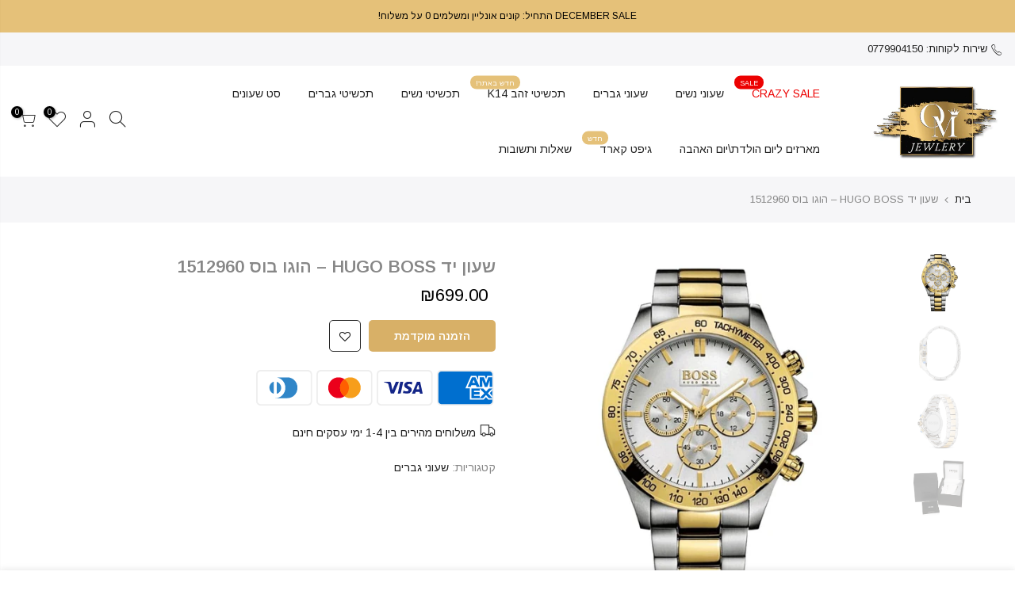

--- FILE ---
content_type: text/html; charset=utf-8
request_url: https://om-jewelry.com/products/%D7%A9%D7%A2%D7%95%D7%9F-%D7%99%D7%93-hugo-boss-%D7%94%D7%95%D7%92%D7%95-%D7%91%D7%95%D7%A1-1512960
body_size: 29008
content:
<!doctype html>
<html class="no-js" lang="he">
<head>
<!-- Google Verification Tag - Start --><meta name="google-site-verification" content="O7-_vdzfGi9H-rN-sOGcX1zi5TlIFpS1eNFEX9wmm4k" /><!-- Google Verification Tag - End -->
<!-- ! Yoast SEO --> 
    <script async src='https://cdn.shopify.com/s/files/1/0411/8639/4277/t/11/assets/spotlight.js'></script>

    <link async href='https://cdn.shopify.com/s/files/1/0411/8639/4277/t/11/assets/ymq-option.css' rel='stylesheet'>
    
	<link async href='https://option.ymq.cool/option/bottom.css' rel='stylesheet'> 

	<style id="ymq-jsstyle"></style>
	<script>
		window.best_option = window.best_option || {}; 

		best_option.shop = `ftrial1.myshopify.com`; 

		best_option.page = `product`; 

		best_option.ymq_option_branding = {}; 
		  
			best_option.ymq_option_branding = {"button":{"--button-background-checked-color":"#000000","--button-background-color":"#FFFFFF","--button-background-disabled-color":"#FFFFFF","--button-border-checked-color":"#000000","--button-border-color":"#000000","--button-border-disabled-color":"#000000","--button-font-checked-color":"#FFFFFF","--button-font-disabled-color":"#cccccc","--button-font-color":"#000000","--button-border-radius":"0","--button-font-size":"14","--button-line-height":"20","--button-margin-l-r":"4","--button-margin-u-d":"4","--button-padding-l-r":"16","--button-padding-u-d":"8"},"radio":{"--radio-border-color":"#BBC1E1","--radio-border-checked-color":"#BBC1E1","--radio-border-disabled-color":"#BBC1E1","--radio-border-hover-color":"#BBC1E1","--radio-background-color":"#FFFFFF","--radio-background-checked-color":"#275EFE","--radio-background-disabled-color":"#E1E6F9","--radio-background-hover-color":"#FFFFFF","--radio-inner-color":"#E1E6F9","--radio-inner-checked-color":"#FFFFFF","--radio-inner-disabled-color":"#FFFFFF"},"input":{"--input-background-checked-color":"#FFFFFF","--input-background-color":"#FFFFFF","--input-border-checked-color":"#000000","--input-border-color":"#000000","--input-font-checked-color":"#000000","--input-font-color":"#000000","--input-border-radius":"0","--input-font-size":"14","--input-padding-l-r":"16","--input-padding-u-d":"9","--input-width":"100","--input-max-width":"400"},"select":{"--select-border-color":"#000000","--select-border-checked-color":"#000000","--select-background-color":"#FFFFFF","--select-background-checked-color":"#FFFFFF","--select-font-color":"#000000","--select-font-checked-color":"#000000","--select-option-background-color":"#FFFFFF","--select-option-background-checked-color":"#F5F9FF","--select-option-background-disabled-color":"#FFFFFF","--select-option-font-color":"#000000","--select-option-font-checked-color":"#000000","--select-option-font-disabled-color":"#CCCCCC","--select-padding-u-d":"9","--select-padding-l-r":"16","--select-option-padding-u-d":"9","--select-option-padding-l-r":"16","--select-width":"100","--select-max-width":"400","--select-font-size":"14","--select-border-radius":"0"},"multiple":{"--multiple-background-color":"#F5F9FF","--multiple-font-color":"#000000","--multiple-padding-u-d":"2","--multiple-padding-l-r":"8","--multiple-font-size":"12","--multiple-border-radius":"0"},"img":{"--img-border-color":"#E1E1E1","--img-border-checked-color":"#000000","--img-border-disabled-color":"#000000","--img-width":"50","--img-height":"50","--img-margin-u-d":"2","--img-margin-l-r":"2","--img-border-radius":"4"},"upload":{"--upload-background-color":"#409EFF","--upload-font-color":"#FFFFFF","--upload-border-color":"#409EFF","--upload-padding-u-d":"12","--upload-padding-l-r":"20","--upload-font-size":"12","--upload-border-radius":"4"},"cart":{"--cart-border-color":"#000000","--buy-border-color":"#000000","--cart-border-hover-color":"#000000","--buy-border-hover-color":"#000000","--cart-background-color":"#000000","--buy-background-color":"#000000","--cart-background-hover-color":"#000000","--buy-background-hover-color":"#000000","--cart-font-color":"#FFFFFF","--buy-font-color":"#FFFFFF","--cart-font-hover-color":"#FFFFFF","--buy-font-hover-color":"#FFFFFF","--cart-padding-u-d":"12","--cart-padding-l-r":"16","--buy-padding-u-d":"12","--buy-padding-l-r":"16","--cart-margin-u-d":"4","--cart-margin-l-r":"0","--buy-margin-u-d":"4","--buy-margin-l-r":"0","--cart-width":"100","--cart-max-width":"800","--buy-width":"100","--buy-max-width":"800","--cart-font-size":"14","--cart-border-radius":"0","--buy-font-size":"14","--buy-border-radius":"0"},"quantity":{"--quantity-border-color":"#A6A3A3","--quantity-font-color":"#000000","--quantity-background-color":"#FFFFFF","--quantity-width":"150","--quantity-height":"40","--quantity-font-size":"14","--quantity-border-radius":"0"},"global":{"--global-title-color":"#000000","--global-help-color":"#000000","--global-error-color":"#DC3545","--global-title-font-size":"14","--global-help-font-size":"12","--global-error-font-size":"12","--global-margin-top":"0","--global-margin-bottom":"20","--global-margin-left":"0","--global-margin-right":"0","--global-title-margin-top":"0","--global-title-margin-bottom":"5","--global-title-margin-left":"0","--global-title-margin-right":"0","--global-help-margin-top":"5","--global-help-margin-bottom":"0","--global-help-margin-left":"0","--global-help-margin-right":"0","--global-error-margin-top":"5","--global-error-margin-bottom":"0","--global-error-margin-left":"0","--global-error-margin-right":"0"},"discount":{"--new-discount-normal-color":"#1878B9","--new-discount-error-color":"#E22120","--new-discount-layout":"flex-end"},"lan":{"require":"This is a required field.","email":"Please enter a valid email address.","phone":"Please enter the correct phone.","number":"Please enter an number.","integer":"Please enter an integer.","min_char":"Please enter no less than %s characters.","max_char":"בבקשה הכנס עד %s תווים.","min":"Please enter no less than %s.","max":"בבקשה הכנס עד %s תווים.","max_s":"Please choose less than %s options.","min_s":"Please choose more than %s options.","total_s":"Please choose %s options.","sold_out":"sold out","please_choose":"Please choose","add_price_text":"Selection will add %s to the price","inventory_reminder":"The product %s is already sold out.","one-time-tag":"one time","q-buy":"Buy:","q-save":"Save","qty-rang":"qtyRange","qty-discount":"discount","qty-discount-type":"discountType","qty-discount-type-percentage":"percentage","qty-discount-type-fixed":"fixed","q-coupon-code":"Tiered Wholesale Discount","max-quantity":"999999","qty-input-text":"Qty: ","discount_code":"Discount code","application":"Apply","discount_error1":"Enter a valid discount code","discount_error2":"discount code isn't valid for the items in your cart","product_title":"%s"},"price":{"--price-border-color":"#000000","--price-background-color":"#FFFFFF","--price-font-color":"#000000","--price-price-font-color":"#03de90","--price-padding-u-d":"9","--price-padding-l-r":"16","--price-width":"100","--price-max-width":"400","--price-font-size":"14","--price-border-radius":"0"},"extra":{"is_show":"0","plan":0,"quantity-box":"0","price-value":"3,4,15,6,16,7","variant-original-margin-bottom":"15","strong-dorp-down":0,"radio-unchecked":"0","img-option-bigger":1,"add-button-reload":1,"buy-now-new":1,"open-theme-buy-now":"0","open-theme-ajax-cart":"0","free_plan":0,"timestamp":1648475887,"new":2}}; 
		 
	        
		best_option.product = {"id":4672830701634,"title":"שעון יד HUGO BOSS – הוגו בוס 1512960","handle":"שעון-יד-hugo-boss-הוגו-בוס-1512960","description":"\u003ch6 style=\"text-align: center;\"\u003e\u003cspan style=\"font-size: 1.6em;\"\u003e\u003cfont style=\"vertical-align: inherit;\"\u003e\u003cfont style=\"vertical-align: inherit;\"\u003eתיאור\u003c\/font\u003e\u003c\/font\u003e\u003c\/span\u003e\u003c\/h6\u003e\n\u003ch6 style=\"text-align: center;\"\u003e\u003cstrong style=\"font-size: 1.6em;\"\u003e\u003cfont style=\"vertical-align: inherit;\"\u003e\u003cfont style=\"vertical-align: inherit;\"\u003eדגם: 1512960\u003c\/font\u003e\u003c\/font\u003e\u003c\/strong\u003e\u003c\/h6\u003e\n\u003ch6 style=\"text-align: center;\"\u003e\u003cstrong style=\"font-size: 1.6em;\"\u003e\u003cfont style=\"vertical-align: inherit;\"\u003e\u003cfont style=\"vertical-align: inherit;\"\u003eקוטר השעון: 44 מ\"מ.\u003c\/font\u003e\u003c\/font\u003e\u003c\/strong\u003e\u003c\/h6\u003e\n\u003ch6 style=\"text-align: center;\"\u003e\u003cstrong style=\"font-size: 1.6em;\"\u003e\u003cfont style=\"vertical-align: inherit;\"\u003e\u003cfont style=\"vertical-align: inherit;\"\u003eעובי: 12 מ\"מ.\u003c\/font\u003e\u003c\/font\u003e\u003c\/strong\u003e\u003c\/h6\u003e\n\u003ch6 style=\"text-align: center;\"\u003e\u003cstrong style=\"font-size: 1.6em;\"\u003e\u003cfont style=\"vertical-align: inherit;\"\u003e\u003cfont style=\"vertical-align: inherit;\"\u003eצבע: כסוף \/ זהב צהוב.\u003c\/font\u003e\u003c\/font\u003e\u003c\/strong\u003e\u003c\/h6\u003e\n\u003ch6 style=\"text-align: center;\"\u003e\u003cstrong style=\"font-size: 1.6em;\"\u003e\u003cfont style=\"vertical-align: inherit;\"\u003e\u003cfont style=\"vertical-align: inherit;\"\u003eגוף השעון: STAINLESS STEEL – פלדת אל חלד בציפוי זהב צהוב.\u003c\/font\u003e\u003c\/font\u003e\u003c\/strong\u003e\u003c\/h6\u003e\n\u003ch6 style=\"text-align: center;\"\u003e\u003cstrong style=\"font-size: 1.6em;\"\u003e\u003cfont style=\"vertical-align: inherit;\"\u003e\u003cfont style=\"vertical-align: inherit;\"\u003eרצועה: STAINLESS STEEL – פלדת אל חלד בציפוי זהב צהוב.\u003c\/font\u003e\u003c\/font\u003e\u003c\/strong\u003e\u003c\/h6\u003e\n\u003ch6 style=\"text-align: center;\"\u003e\u003cstrong style=\"font-size: 1.6em;\"\u003e\u003cfont style=\"vertical-align: inherit;\"\u003e\u003cfont style=\"vertical-align: inherit;\"\u003eלוח: כסוף.\u003c\/font\u003e\u003c\/font\u003e\u003c\/strong\u003e\u003c\/h6\u003e\n\u003ch6 style=\"text-align: center;\"\u003e\u003cstrong style=\"font-size: 1.6em;\"\u003e\u003cfont style=\"vertical-align: inherit;\"\u003e\u003cfont style=\"vertical-align: inherit;\"\u003eמנגנון: קורץ.\u003c\/font\u003e\u003c\/font\u003e\u003c\/strong\u003e\u003c\/h6\u003e\n\u003ch6 style=\"text-align: center;\"\u003e\u003cstrong style=\"font-size: 1.6em;\"\u003e\u003cfont style=\"vertical-align: inherit;\"\u003e\u003cfont style=\"vertical-align: inherit;\"\u003eזכוכית: מינרל.\u003c\/font\u003e\u003c\/font\u003e\u003c\/strong\u003e\u003c\/h6\u003e\n\u003ch6 style=\"text-align: center;\"\u003e\u003cstrong style=\"font-size: 1.6em;\"\u003e\u003cfont style=\"vertical-align: inherit;\"\u003e\u003cfont style=\"vertical-align: inherit;\"\u003eמידות למים: 50 מטר.\u003c\/font\u003e\u003c\/font\u003e\u003c\/strong\u003e\u003c\/h6\u003e\n\u003ch6 style=\"text-align: center;\"\u003e\u003cstrong style=\"font-size: 1.6em;\"\u003e\u003cfont style=\"vertical-align: inherit;\"\u003e\u003cfont style=\"vertical-align: inherit;\"\u003eאחריות : שנתיים.\u003c\/font\u003e\u003c\/font\u003e\u003c\/strong\u003e\u003c\/h6\u003e\n\u003ch6 style=\"text-align: center;\"\u003e\u003cstrong style=\"font-size: 1.6em;\"\u003e\u003cfont style=\"vertical-align: inherit;\"\u003e\u003cfont style=\"vertical-align: inherit;\"\u003eכולל אריזה מהודרת.\u003c\/font\u003e\u003c\/font\u003e\u003c\/strong\u003e\u003c\/h6\u003e\n\u003cbr\u003e","published_at":"2020-08-28T01:07:33+03:00","created_at":"2020-08-28T01:07:32+03:00","vendor":"OM Jewelry","type":"","tags":["BOSS","שעוני גברים"],"price":69900,"price_min":69900,"price_max":69900,"available":true,"price_varies":false,"compare_at_price":null,"compare_at_price_min":0,"compare_at_price_max":0,"compare_at_price_varies":false,"variants":[{"id":32412030238786,"title":"Default Title","option1":"Default Title","option2":null,"option3":null,"sku":"","requires_shipping":true,"taxable":false,"featured_image":null,"available":true,"name":"שעון יד HUGO BOSS – הוגו בוס 1512960","public_title":null,"options":["Default Title"],"price":69900,"weight":0,"compare_at_price":null,"inventory_management":"shopify","barcode":"","requires_selling_plan":false,"selling_plan_allocations":[]}],"images":["\/\/om-jewelry.com\/cdn\/shop\/products\/Untitled-2-copy-1_3c60c497-13b5-4a9a-abc9-a056c7e53fbc.jpg?v=1598566054","\/\/om-jewelry.com\/cdn\/shop\/products\/Untitled-1-copy-4.jpg?v=1598566054","\/\/om-jewelry.com\/cdn\/shop\/products\/Untitled-3copy.jpg?v=1598566054","\/\/om-jewelry.com\/cdn\/shop\/products\/box_31445b46-2175-4cdc-ab1c-0d62830d0154.jpg?v=1598566055"],"featured_image":"\/\/om-jewelry.com\/cdn\/shop\/products\/Untitled-2-copy-1_3c60c497-13b5-4a9a-abc9-a056c7e53fbc.jpg?v=1598566054","options":["Title"],"media":[{"alt":null,"id":6886449348674,"position":1,"preview_image":{"aspect_ratio":1.0,"height":1000,"width":1000,"src":"\/\/om-jewelry.com\/cdn\/shop\/products\/Untitled-2-copy-1_3c60c497-13b5-4a9a-abc9-a056c7e53fbc.jpg?v=1598566054"},"aspect_ratio":1.0,"height":1000,"media_type":"image","src":"\/\/om-jewelry.com\/cdn\/shop\/products\/Untitled-2-copy-1_3c60c497-13b5-4a9a-abc9-a056c7e53fbc.jpg?v=1598566054","width":1000},{"alt":null,"id":6886449381442,"position":2,"preview_image":{"aspect_ratio":1.0,"height":1000,"width":1000,"src":"\/\/om-jewelry.com\/cdn\/shop\/products\/Untitled-1-copy-4.jpg?v=1598566054"},"aspect_ratio":1.0,"height":1000,"media_type":"image","src":"\/\/om-jewelry.com\/cdn\/shop\/products\/Untitled-1-copy-4.jpg?v=1598566054","width":1000},{"alt":null,"id":6886449414210,"position":3,"preview_image":{"aspect_ratio":1.0,"height":846,"width":846,"src":"\/\/om-jewelry.com\/cdn\/shop\/products\/Untitled-3copy.jpg?v=1598566054"},"aspect_ratio":1.0,"height":846,"media_type":"image","src":"\/\/om-jewelry.com\/cdn\/shop\/products\/Untitled-3copy.jpg?v=1598566054","width":846},{"alt":null,"id":6886449446978,"position":4,"preview_image":{"aspect_ratio":1.0,"height":450,"width":450,"src":"\/\/om-jewelry.com\/cdn\/shop\/products\/box_31445b46-2175-4cdc-ab1c-0d62830d0154.jpg?v=1598566055"},"aspect_ratio":1.0,"height":450,"media_type":"image","src":"\/\/om-jewelry.com\/cdn\/shop\/products\/box_31445b46-2175-4cdc-ab1c-0d62830d0154.jpg?v=1598566055","width":450}],"requires_selling_plan":false,"selling_plan_groups":[],"content":"\u003ch6 style=\"text-align: center;\"\u003e\u003cspan style=\"font-size: 1.6em;\"\u003e\u003cfont style=\"vertical-align: inherit;\"\u003e\u003cfont style=\"vertical-align: inherit;\"\u003eתיאור\u003c\/font\u003e\u003c\/font\u003e\u003c\/span\u003e\u003c\/h6\u003e\n\u003ch6 style=\"text-align: center;\"\u003e\u003cstrong style=\"font-size: 1.6em;\"\u003e\u003cfont style=\"vertical-align: inherit;\"\u003e\u003cfont style=\"vertical-align: inherit;\"\u003eדגם: 1512960\u003c\/font\u003e\u003c\/font\u003e\u003c\/strong\u003e\u003c\/h6\u003e\n\u003ch6 style=\"text-align: center;\"\u003e\u003cstrong style=\"font-size: 1.6em;\"\u003e\u003cfont style=\"vertical-align: inherit;\"\u003e\u003cfont style=\"vertical-align: inherit;\"\u003eקוטר השעון: 44 מ\"מ.\u003c\/font\u003e\u003c\/font\u003e\u003c\/strong\u003e\u003c\/h6\u003e\n\u003ch6 style=\"text-align: center;\"\u003e\u003cstrong style=\"font-size: 1.6em;\"\u003e\u003cfont style=\"vertical-align: inherit;\"\u003e\u003cfont style=\"vertical-align: inherit;\"\u003eעובי: 12 מ\"מ.\u003c\/font\u003e\u003c\/font\u003e\u003c\/strong\u003e\u003c\/h6\u003e\n\u003ch6 style=\"text-align: center;\"\u003e\u003cstrong style=\"font-size: 1.6em;\"\u003e\u003cfont style=\"vertical-align: inherit;\"\u003e\u003cfont style=\"vertical-align: inherit;\"\u003eצבע: כסוף \/ זהב צהוב.\u003c\/font\u003e\u003c\/font\u003e\u003c\/strong\u003e\u003c\/h6\u003e\n\u003ch6 style=\"text-align: center;\"\u003e\u003cstrong style=\"font-size: 1.6em;\"\u003e\u003cfont style=\"vertical-align: inherit;\"\u003e\u003cfont style=\"vertical-align: inherit;\"\u003eגוף השעון: STAINLESS STEEL – פלדת אל חלד בציפוי זהב צהוב.\u003c\/font\u003e\u003c\/font\u003e\u003c\/strong\u003e\u003c\/h6\u003e\n\u003ch6 style=\"text-align: center;\"\u003e\u003cstrong style=\"font-size: 1.6em;\"\u003e\u003cfont style=\"vertical-align: inherit;\"\u003e\u003cfont style=\"vertical-align: inherit;\"\u003eרצועה: STAINLESS STEEL – פלדת אל חלד בציפוי זהב צהוב.\u003c\/font\u003e\u003c\/font\u003e\u003c\/strong\u003e\u003c\/h6\u003e\n\u003ch6 style=\"text-align: center;\"\u003e\u003cstrong style=\"font-size: 1.6em;\"\u003e\u003cfont style=\"vertical-align: inherit;\"\u003e\u003cfont style=\"vertical-align: inherit;\"\u003eלוח: כסוף.\u003c\/font\u003e\u003c\/font\u003e\u003c\/strong\u003e\u003c\/h6\u003e\n\u003ch6 style=\"text-align: center;\"\u003e\u003cstrong style=\"font-size: 1.6em;\"\u003e\u003cfont style=\"vertical-align: inherit;\"\u003e\u003cfont style=\"vertical-align: inherit;\"\u003eמנגנון: קורץ.\u003c\/font\u003e\u003c\/font\u003e\u003c\/strong\u003e\u003c\/h6\u003e\n\u003ch6 style=\"text-align: center;\"\u003e\u003cstrong style=\"font-size: 1.6em;\"\u003e\u003cfont style=\"vertical-align: inherit;\"\u003e\u003cfont style=\"vertical-align: inherit;\"\u003eזכוכית: מינרל.\u003c\/font\u003e\u003c\/font\u003e\u003c\/strong\u003e\u003c\/h6\u003e\n\u003ch6 style=\"text-align: center;\"\u003e\u003cstrong style=\"font-size: 1.6em;\"\u003e\u003cfont style=\"vertical-align: inherit;\"\u003e\u003cfont style=\"vertical-align: inherit;\"\u003eמידות למים: 50 מטר.\u003c\/font\u003e\u003c\/font\u003e\u003c\/strong\u003e\u003c\/h6\u003e\n\u003ch6 style=\"text-align: center;\"\u003e\u003cstrong style=\"font-size: 1.6em;\"\u003e\u003cfont style=\"vertical-align: inherit;\"\u003e\u003cfont style=\"vertical-align: inherit;\"\u003eאחריות : שנתיים.\u003c\/font\u003e\u003c\/font\u003e\u003c\/strong\u003e\u003c\/h6\u003e\n\u003ch6 style=\"text-align: center;\"\u003e\u003cstrong style=\"font-size: 1.6em;\"\u003e\u003cfont style=\"vertical-align: inherit;\"\u003e\u003cfont style=\"vertical-align: inherit;\"\u003eכולל אריזה מהודרת.\u003c\/font\u003e\u003c\/font\u003e\u003c\/strong\u003e\u003c\/h6\u003e\n\u003cbr\u003e"}; 

		best_option.ymq_has_only_default_variant = true; 
		 

        
            best_option.ymq_status = {}; 
    		 
    
    		best_option.ymq_variantjson = {}; 
    		 
    
    		best_option.ymq_option_data = {}; 
    		

    		best_option.ymq_option_condition = {}; 
    		 
              
        


        best_option.product_collections = {};
        
            best_option.product_collections[76016517186] = {"id":76016517186,"handle":"watches","title":"שעוני גברים","updated_at":"2026-01-01T14:02:59+02:00","body_html":"","published_at":"2019-09-01T00:05:24+03:00","sort_order":"manual","template_suffix":"","disjunctive":false,"rules":[{"column":"tag","relation":"equals","condition":"שעוני גברים"}],"published_scope":"global","image":{"created_at":"2019-09-09T15:48:19+03:00","alt":"","width":1053,"height":422,"src":"\/\/om-jewelry.com\/cdn\/shop\/collections\/a37d3907ba018a0f55df1000f5a4e214.jpg?v=1700652861"}};
        


        best_option.ymq_template_options = {};
	    best_option.ymq_option_template = {};
		best_option.ymq_option_template_condition = {}; 
	    
	    
	    

        
            best_option.ymq_option_template_sort = `1,2,3,4`;
        

        
            best_option.ymq_option_template_sort_before = false;
        
        
        
        best_option.ymq_option_template_c_t = {};
  		best_option.ymq_option_template_condition_c_t = {};
        best_option.ymq_option_template_assign_c_t = {};
        
        
            
            
                
                
                    best_option.ymq_template_options[`tem4`] = {"template":{"ymq4tem1":{"id":"4tem1","type":"1","label":"עד 6 אותיות ) הזן\\י טקסט לחריטה)","is_get_to_cart":1,"onetime":0,"required":"0","column_width":"","tooltip":"","tooltip_position":"1","hide_title":"0","class":"","help":"","alert_text":"","a_t1":"","a_t2":"","a_width":"700","weight":"","sku":"","price":"","one_time":"0","placeholder":"","min_char":"","max_char":"","default_text":"","min":"","max":"","field_type":"1"}},"condition":{},"assign":{"type":-1,"manual":{"tag":"","collection":"","product":""},"automate":{"type":"1","data":{"1":{"tem_condition":1,"tem_condition_type":1,"tem_condition_value":""}}}}};
                    best_option.ymq_option_template_c_t[`tem4`] = best_option.ymq_template_options[`tem4`]['template'];
                    best_option.ymq_option_template_condition_c_t[`tem4`] = best_option.ymq_template_options[`tem4`]['condition'];
                    best_option.ymq_option_template_assign_c_t[`tem4`] = best_option.ymq_template_options[`tem4`]['assign'];
                
            
                
                
                    best_option.ymq_template_options[`tem2`] = {"template":{"ymq2tem1":{"id":"2tem1","type":"1","max_char":"25","min_char":"1","placeholder":"הזן/י טקסט חריטה","label":"תרצה/י לחרוט בגב השעון? (מתנה)","help":"25 מספר תווים מקסימום","is_get_to_cart":1,"onetime":0,"required":"0","tooltip":"","tooltip_position":"1","hide_title":"0","class":"","alert_text":"","a_t1":"","a_t2":"","a_width":"700","weight":"","sku":"","price":"","one_time":"0","default_text":"","min":"","max":"","field_type":"1"},"ymq2tem2":{"id":"2tem2","type":"1","max_char":"15","min_char":"1","placeholder":"הזן/י טקסט חריטה","label":"תרצה/י לחרוט על הצמיד? (מתנה)","help":"15 מספר תווים מקסימום","is_get_to_cart":1,"onetime":0,"required":"0","tooltip":"","tooltip_position":"1","hide_title":"0","class":"","alert_text":"","a_t1":"","a_t2":"","a_width":"700","weight":"","sku":"","price":"","one_time":"0","default_text":"","min":"","max":"","field_type":"1"}},"condition":{},"assign":{"type":0,"manual":{"tag":"","collection":"","product":""},"automate":{"type":"1","data":{"1":{"tem_condition":1,"tem_condition_type":1,"tem_condition_value":""}}}}};
                    best_option.ymq_option_template_c_t[`tem2`] = best_option.ymq_template_options[`tem2`]['template'];
                    best_option.ymq_option_template_condition_c_t[`tem2`] = best_option.ymq_template_options[`tem2`]['condition'];
                    best_option.ymq_option_template_assign_c_t[`tem2`] = best_option.ymq_template_options[`tem2`]['assign'];
                
            
        

        
            
            
                
                
            
        

        
            
            
                
                
                    
                    
                    
                        
                            
                            
                            
                        
                            
                            
                            
                        
                            
                            
                            
                        
                            
                            
                            
                        
                            
                            
                            
                        
                            
                            
                            
                        
                            
                            
                            
                        
                            
                            
                            
                                
                                
                                
                                    
                                    
                                        
                                        
                                             
                                             
                                             
                                                best_option.ymq_option_template_c_t[`tem1`] = {"ymq1tem1":{"id":"1tem1","type":"1","label":"תרצה\/י לחרוט בגב השעון? (מתנה)","required":0,"max_char":"25","min_char":"1","placeholder":"הזן\/י טקסט לחריטה","is_get_to_cart":1,"onetime":0,"tooltip":"","tooltip_position":"1","hide_title":"0","class":"","help":"25 מספר תווים מקסימלי","alert_text":"","a_t1":"","a_t2":"","a_width":"700","weight":"","sku":"","price":"","one_time":"0","default_text":"","min":"","max":"","field_type":"1"}}
                                                best_option.ymq_option_template_condition_c_t[`tem1`] = {} 
                                             
                                        
                                    
                                
                            
                        
                            
                            
                            
                        
                            
                            
                            
                        
                            
                            
                            
                        
                            
                            
                            
                        
                    
                
            
        
	</script>
    <script async src='https://options.ymq.cool/option/best-options.js'></script>
	


  <meta charset="utf-8">
  <meta name="viewport" content="width=device-width, initial-scale=1, shrink-to-fit=no, user-scalable=no">
  <meta name="google-site-verification" content="fCCP8aGXt14wPnIQmCCpBKjmcftTp5wQWzRrUvDpN9k" /><meta name="theme-color" content="#b9a16b">
  <meta name="format-detection" content="telephone=no"><link rel="canonical" href="https://om-jewelry.com/products/%d7%a9%d7%a2%d7%95%d7%9f-%d7%99%d7%93-hugo-boss-%d7%94%d7%95%d7%92%d7%95-%d7%91%d7%95%d7%a1-1512960"><link rel="prefetch" as="document" href="https://om-jewelry.com">
  <link rel="dns-prefetch" href="https://cdn.shopify.com" crossorigin>
  <link rel="dns-prefetch" href="https://fonts.shopifycdn.com" crossorigin>
  <link rel="dns-prefetch" href="https://fonts.googleapis.com" crossorigin>
  <link rel="preconnect" href="https://cdn.shopify.com" crossorigin>
  <link rel="preconnect" href="https://fonts.shopify.com" crossorigin>
  <link rel="preconnect" href="https://fonts.googleapis.com" crossorigin>
  <link rel="preconnect" href="https://monorail-edge.shopifysvc.com">
  <link rel="preload" as="style" href="//om-jewelry.com/cdn/shop/t/18/assets/pre_theme.min.css?v=6413072356416077161620059723">
  <link rel="preload" as="style" href="//om-jewelry.com/cdn/shop/t/18/assets/theme.css?enable_css_minification=1&v=78199686025473847671697359608"><title>שעון יד HUGO BOSS – הוגו בוס 1512960 &ndash; OM Jewelry</title><meta name="description" content="תיאור דגם: 1512960 קוטר השעון: 44 מ&quot;מ. עובי: 12 מ&quot;מ. צבע: כסוף / זהב צהוב. גוף השעון: STAINLESS STEEL – פלדת אל חלד בציפוי זהב צהוב. רצועה: STAINLESS STEEL – פלדת אל חלד בציפוי זהב צהוב. לוח: כסוף. מנגנון: קורץ. זכוכית: מינרל. מידות למים: 50 מטר. אחריות : שנתיים. כולל אריזה מהודרת."><!-- social-meta-tags.liquid --><meta name="keywords" content="שעון יד HUGO BOSS – הוגו בוס 1512960,OM Jewelry,om-jewelry.com"/><meta name="author" content="The4"><meta property="og:site_name" content="OM Jewelry"><meta property="og:url" content="https://om-jewelry.com/products/%d7%a9%d7%a2%d7%95%d7%9f-%d7%99%d7%93-hugo-boss-%d7%94%d7%95%d7%92%d7%95-%d7%91%d7%95%d7%a1-1512960"><meta property="og:title" content="שעון יד HUGO BOSS – הוגו בוס 1512960"><meta property="og:type" content="og:product"><meta property="og:description" content="תיאור דגם: 1512960 קוטר השעון: 44 מ&quot;מ. עובי: 12 מ&quot;מ. צבע: כסוף / זהב צהוב. גוף השעון: STAINLESS STEEL – פלדת אל חלד בציפוי זהב צהוב. רצועה: STAINLESS STEEL – פלדת אל חלד בציפוי זהב צהוב. לוח: כסוף. מנגנון: קורץ. זכוכית: מינרל. מידות למים: 50 מטר. אחריות : שנתיים. כולל אריזה מהודרת."><meta property="product:price:amount" content="699.00"><meta property="product:price:amount" content="ILS"><meta property="og:image" content="http://om-jewelry.com/cdn/shop/products/Untitled-2-copy-1_3c60c497-13b5-4a9a-abc9-a056c7e53fbc_1200x1200.jpg?v=1598566054"><meta property="og:image" content="http://om-jewelry.com/cdn/shop/products/Untitled-1-copy-4_1200x1200.jpg?v=1598566054"><meta property="og:image" content="http://om-jewelry.com/cdn/shop/products/Untitled-3copy_1200x1200.jpg?v=1598566054"><meta property="og:image:secure_url" content="https://om-jewelry.com/cdn/shop/products/Untitled-2-copy-1_3c60c497-13b5-4a9a-abc9-a056c7e53fbc_1200x1200.jpg?v=1598566054"><meta property="og:image:secure_url" content="https://om-jewelry.com/cdn/shop/products/Untitled-1-copy-4_1200x1200.jpg?v=1598566054"><meta property="og:image:secure_url" content="https://om-jewelry.com/cdn/shop/products/Untitled-3copy_1200x1200.jpg?v=1598566054"><meta name="twitter:card" content="summary_large_image"><meta name="twitter:title" content="שעון יד HUGO BOSS – הוגו בוס 1512960"><meta name="twitter:description" content="תיאור דגם: 1512960 קוטר השעון: 44 מ&quot;מ. עובי: 12 מ&quot;מ. צבע: כסוף / זהב צהוב. גוף השעון: STAINLESS STEEL – פלדת אל חלד בציפוי זהב צהוב. רצועה: STAINLESS STEEL – פלדת אל חלד בציפוי זהב צהוב. לוח: כסוף. מנגנון: קורץ. זכוכית: מינרל. מידות למים: 50 מטר. אחריות : שנתיים. כולל אריזה מהודרת."><script>
var T4stt_str = { 
  "PleaseChoosePrOptions":"אנא בחר כמה אפשרויות מוצר לפני הוספה של המוצר לעגלה", 
  "will_not_ship":"לא יישלח עד \u003cspan class=\"jsnt\"\u003e{{date}}\u003c\/span\u003e",
  "will_stock_after":"יחזור למלאי אחרי \u003cspan class=\"jsnt\"\u003e{{date}}\u003c\/span\u003e",
  "added_to_cart": "נוסף לעגלה",
  "view_cart": "צפייה בעגלה",
  "continue_shopping": "המשך קניות",
  "save_js":"-[sale]%","bannerCountdown":"%D ימים %H:%M:%S",
  "prItemCountdown":"%D ימים %H:%M:%S",
  "countdown_days":"ימים",
  "countdown_hours":"שעות",
  "countdown_mins":"דקות",
  "countdown_sec":"שניות",
  "multiple_rates": "מצאנו [number_of_rates] שיטות משלוח זמינות עבור [address] , החל מ [rate].",
  "one_rate": "מצאנו סוג משלוח אחד מתאים ל[address].",
  "no_rates": "סליחה, אנחנו לא שולחים למיקום הזה.",
  "rate_value": "[rate_title] ב [rate]",
  "agree_checkout": "חייב לאשר את תנאי השימוש כדי לבצע צ\u0026#39;ק אאוט",
  "added_text_cp":"השווה מוצרים"
};
</script><link href="//om-jewelry.com/cdn/shop/t/18/assets/pre_theme.min.css?v=6413072356416077161620059723" rel="stylesheet" type="text/css" media="all" /><link rel="preload" as="script" href="//om-jewelry.com/cdn/shop/t/18/assets/lazysizes.min.js?v=161060838712171474501620059710">
<link rel="preload" as="script" href="//om-jewelry.com/cdn/shop/t/18/assets/nt_vendor.min.js?v=63039283586479772611620059717">
<script>document.documentElement.className = document.documentElement.className.replace('no-js', 'yes-js');const t_name = "product",designMode = false,t_cartCount = 0,ThemeNameT4='kalles',ThemeNameT42='ThemeIdT4Kalles',themeIDt4 = 122417840326,ck_hostname = 'kalles-niche-none',ThemeIdT4 = "true",SopEmlT4="OM.JEWLERY5@gmail.com",ThemePuT4 = '#purchase_codet4',t_shop_currency = "ILS", t_moneyFormat = "₪{{amount}}", t_cart_url = "\/cart",t_cartadd_url = "\/cart\/add",t_cartchange_url = "\/cart\/change", pr_re_url = "\/recommendations\/products"; try {var T4AgentNT = (navigator.userAgent.indexOf('Chrome-Lighthouse') == -1)}catch(err){var T4AgentNT = true} function onloadt4relcss(_this) {_this.onload=null;if(T4AgentNT){_this.rel='stylesheet'}} if (performance.navigation.type === 2) {location.reload(true);}</script>
<link rel="preload" href="//om-jewelry.com/cdn/shop/t/18/assets/style.min.css?v=1704389943249376761620059734" as="style" onload="onloadt4relcss(this)"><link href="//om-jewelry.com/cdn/shop/t/18/assets/theme.css?enable_css_minification=1&amp;v=78199686025473847671697359608" rel="stylesheet" type="text/css" media="all" /><link rel="preload" href="https://fonts.googleapis.com/css?family=Arimo:300,300i,400,400i,500,500i,600,600i,700,700i,800,800i&display=swap" as="style" onload="onloadt4relcss(this)"><link id="sett_clt4" rel="preload" href="//om-jewelry.com/cdn/shop/t/18/assets/sett_cl.css?enable_css_minification=1&v=123392124309832141641620059731" as="style" onload="onloadt4relcss(this)"><link rel="preload" href="//om-jewelry.com/cdn/shop/t/18/assets/line-awesome.min.css?v=36930450349382045261620059712" as="style" onload="onloadt4relcss(this)">
<script id="js_lzt4" src="//om-jewelry.com/cdn/shop/t/18/assets/lazysizes.min.js?v=161060838712171474501620059710" defer="defer"></script>
<script src="//om-jewelry.com/cdn/shop/t/18/assets/nt_vendor.min.js?v=63039283586479772611620059717" defer="defer" id="js_ntt4"
  data-theme='//om-jewelry.com/cdn/shop/t/18/assets/nt_theme.min.js?v=274969769301427841620059717'
  data-stt='//om-jewelry.com/cdn/shop/t/18/assets/nt_settings.js?enable_js_minification=1&v=92296652140485933231620059788'
  data-cat='//om-jewelry.com/cdn/shop/t/18/assets/cat.min.js?v=97811121701704306661620059689' 
  data-sw='//om-jewelry.com/cdn/shop/t/18/assets/swatch.min.js?v=55205135319509264101620059735'
  data-prjs='//om-jewelry.com/cdn/shop/t/18/assets/produc.min.js?v=66856717831304081821620059723' 
  data-mail='//om-jewelry.com/cdn/shop/t/18/assets/platform_mail.min.js?v=120104920183136925081620059722'
  data-my='//om-jewelry.com/cdn/shop/t/18/assets/my.js?v=111603181540343972631620059714' data-cusp='//om-jewelry.com/cdn/shop/t/18/assets/my.js?v=111603181540343972631620059714' data-cur='//om-jewelry.com/cdn/shop/t/18/assets/my.js?v=111603181540343972631620059714' data-mdl='//om-jewelry.com/cdn/shop/t/18/assets/module.min.js?v=72712877271928395091620059714'
  data-map='//om-jewelry.com/cdn/shop/t/18/assets/maplace.min.js?v=123640464312137447171620059713'
  data-time='//om-jewelry.com/cdn/shop/t/18/assets/spacetime.min.js?v=6334'
  data-ins='//om-jewelry.com/cdn/shop/t/18/assets/nt_instagram.min.js?v=132847357865388594491620059716'
  data-user='//om-jewelry.com/cdn/shop/t/18/assets/interactable.min.js?v=102965680333318563161620059701'
  data-add='//s7.addthis.com/js/300/addthis_widget.js#pubid=ra-56efaa05a768bd19'
  data-klaviyo='//www.klaviyo.com/media/js/public/klaviyo_subscribe.js'
  data-font='iconKalles , fakalles , Pe-icon-7-stroke , Font Awesome 5 Free:n9'
  data-fm='Arimo'
  data-spcmn='//om-jewelry.com/cdn/shopifycloud/storefront/assets/themes_support/shopify_common-5f594365.js'
  data-cust='//om-jewelry.com/cdn/shop/t/18/assets/customerclnt.min.js?v=71352788738707286341620059692'
  data-cusjs='none'
  data-desadm='//om-jewelry.com/cdn/shop/t/18/assets/des_adm.min.js?v=119721244420187803911620059693'
  data-otherryv='//om-jewelry.com/cdn/shop/t/18/assets/reviewOther.js?enable_js_minification=1&v=72029929378534401331620059730'></script><script>window.performance && window.performance.mark && window.performance.mark('shopify.content_for_header.start');</script><meta id="shopify-digital-wallet" name="shopify-digital-wallet" content="/11476172866/digital_wallets/dialog">
<link rel="alternate" type="application/json+oembed" href="https://om-jewelry.com/products/%d7%a9%d7%a2%d7%95%d7%9f-%d7%99%d7%93-hugo-boss-%d7%94%d7%95%d7%92%d7%95-%d7%91%d7%95%d7%a1-1512960.oembed">
<script async="async" src="/checkouts/internal/preloads.js?locale=he-IL"></script>
<script id="shopify-features" type="application/json">{"accessToken":"e783473e1137b5c4de7aec4e25c08429","betas":["rich-media-storefront-analytics"],"domain":"om-jewelry.com","predictiveSearch":false,"shopId":11476172866,"locale":"he"}</script>
<script>var Shopify = Shopify || {};
Shopify.shop = "ftrial1.myshopify.com";
Shopify.locale = "he";
Shopify.currency = {"active":"ILS","rate":"1.0"};
Shopify.country = "IL";
Shopify.theme = {"name":"Kalles 2.4.1 om","id":122417840326,"schema_name":"Kalles","schema_version":"2.4.1","theme_store_id":null,"role":"main"};
Shopify.theme.handle = "null";
Shopify.theme.style = {"id":null,"handle":null};
Shopify.cdnHost = "om-jewelry.com/cdn";
Shopify.routes = Shopify.routes || {};
Shopify.routes.root = "/";</script>
<script type="module">!function(o){(o.Shopify=o.Shopify||{}).modules=!0}(window);</script>
<script>!function(o){function n(){var o=[];function n(){o.push(Array.prototype.slice.apply(arguments))}return n.q=o,n}var t=o.Shopify=o.Shopify||{};t.loadFeatures=n(),t.autoloadFeatures=n()}(window);</script>
<script id="shop-js-analytics" type="application/json">{"pageType":"product"}</script>
<script defer="defer" async type="module" src="//om-jewelry.com/cdn/shopifycloud/shop-js/modules/v2/client.init-shop-cart-sync_BdyHc3Nr.en.esm.js"></script>
<script defer="defer" async type="module" src="//om-jewelry.com/cdn/shopifycloud/shop-js/modules/v2/chunk.common_Daul8nwZ.esm.js"></script>
<script type="module">
  await import("//om-jewelry.com/cdn/shopifycloud/shop-js/modules/v2/client.init-shop-cart-sync_BdyHc3Nr.en.esm.js");
await import("//om-jewelry.com/cdn/shopifycloud/shop-js/modules/v2/chunk.common_Daul8nwZ.esm.js");

  window.Shopify.SignInWithShop?.initShopCartSync?.({"fedCMEnabled":true,"windoidEnabled":true});

</script>
<script>(function() {
  var isLoaded = false;
  function asyncLoad() {
    if (isLoaded) return;
    isLoaded = true;
    var urls = ["https:\/\/trust.conversionbear.com\/script?app=trust_badge\u0026shop=ftrial1.myshopify.com","https:\/\/toastibar-cdn.makeprosimp.com\/v1\/published\/49055\/afbc2ce0015a42829363f9b116766c63\/1257\/app.js?v=1\u0026shop=ftrial1.myshopify.com","https:\/\/cdn.jsdelivr.net\/gh\/yunmuqing\/SmBdBWwTCrjyN3AE@latest\/mbAt2ktK3Dmszf6K.js?shop=ftrial1.myshopify.com","https:\/\/gcdn.incartupsell.com\/ggaij-rZsXBRUgnzyBDfjvJ3ZX.js?c=1765841426\u0026shop=ftrial1.myshopify.com","https:\/\/cdn.adscale.com\/static\/ecom_js\/ftrial1\/add_item_to_cart.js?ver=20250910\u0026shop=ftrial1.myshopify.com"];
    for (var i = 0; i < urls.length; i++) {
      var s = document.createElement('script');
      s.type = 'text/javascript';
      s.async = true;
      s.src = urls[i];
      var x = document.getElementsByTagName('script')[0];
      x.parentNode.insertBefore(s, x);
    }
  };
  if(window.attachEvent) {
    window.attachEvent('onload', asyncLoad);
  } else {
    window.addEventListener('load', asyncLoad, false);
  }
})();</script>
<script id="__st">var __st={"a":11476172866,"offset":7200,"reqid":"c9ab0ae7-a659-4be6-a7da-6731b239d3d6-1768943115","pageurl":"om-jewelry.com\/products\/%D7%A9%D7%A2%D7%95%D7%9F-%D7%99%D7%93-hugo-boss-%D7%94%D7%95%D7%92%D7%95-%D7%91%D7%95%D7%A1-1512960","u":"ad58280665a1","p":"product","rtyp":"product","rid":4672830701634};</script>
<script>window.ShopifyPaypalV4VisibilityTracking = true;</script>
<script id="captcha-bootstrap">!function(){'use strict';const t='contact',e='account',n='new_comment',o=[[t,t],['blogs',n],['comments',n],[t,'customer']],c=[[e,'customer_login'],[e,'guest_login'],[e,'recover_customer_password'],[e,'create_customer']],r=t=>t.map((([t,e])=>`form[action*='/${t}']:not([data-nocaptcha='true']) input[name='form_type'][value='${e}']`)).join(','),a=t=>()=>t?[...document.querySelectorAll(t)].map((t=>t.form)):[];function s(){const t=[...o],e=r(t);return a(e)}const i='password',u='form_key',d=['recaptcha-v3-token','g-recaptcha-response','h-captcha-response',i],f=()=>{try{return window.sessionStorage}catch{return}},m='__shopify_v',_=t=>t.elements[u];function p(t,e,n=!1){try{const o=window.sessionStorage,c=JSON.parse(o.getItem(e)),{data:r}=function(t){const{data:e,action:n}=t;return t[m]||n?{data:e,action:n}:{data:t,action:n}}(c);for(const[e,n]of Object.entries(r))t.elements[e]&&(t.elements[e].value=n);n&&o.removeItem(e)}catch(o){console.error('form repopulation failed',{error:o})}}const l='form_type',E='cptcha';function T(t){t.dataset[E]=!0}const w=window,h=w.document,L='Shopify',v='ce_forms',y='captcha';let A=!1;((t,e)=>{const n=(g='f06e6c50-85a8-45c8-87d0-21a2b65856fe',I='https://cdn.shopify.com/shopifycloud/storefront-forms-hcaptcha/ce_storefront_forms_captcha_hcaptcha.v1.5.2.iife.js',D={infoText:'Protected by hCaptcha',privacyText:'Privacy',termsText:'Terms'},(t,e,n)=>{const o=w[L][v],c=o.bindForm;if(c)return c(t,g,e,D).then(n);var r;o.q.push([[t,g,e,D],n]),r=I,A||(h.body.append(Object.assign(h.createElement('script'),{id:'captcha-provider',async:!0,src:r})),A=!0)});var g,I,D;w[L]=w[L]||{},w[L][v]=w[L][v]||{},w[L][v].q=[],w[L][y]=w[L][y]||{},w[L][y].protect=function(t,e){n(t,void 0,e),T(t)},Object.freeze(w[L][y]),function(t,e,n,w,h,L){const[v,y,A,g]=function(t,e,n){const i=e?o:[],u=t?c:[],d=[...i,...u],f=r(d),m=r(i),_=r(d.filter((([t,e])=>n.includes(e))));return[a(f),a(m),a(_),s()]}(w,h,L),I=t=>{const e=t.target;return e instanceof HTMLFormElement?e:e&&e.form},D=t=>v().includes(t);t.addEventListener('submit',(t=>{const e=I(t);if(!e)return;const n=D(e)&&!e.dataset.hcaptchaBound&&!e.dataset.recaptchaBound,o=_(e),c=g().includes(e)&&(!o||!o.value);(n||c)&&t.preventDefault(),c&&!n&&(function(t){try{if(!f())return;!function(t){const e=f();if(!e)return;const n=_(t);if(!n)return;const o=n.value;o&&e.removeItem(o)}(t);const e=Array.from(Array(32),(()=>Math.random().toString(36)[2])).join('');!function(t,e){_(t)||t.append(Object.assign(document.createElement('input'),{type:'hidden',name:u})),t.elements[u].value=e}(t,e),function(t,e){const n=f();if(!n)return;const o=[...t.querySelectorAll(`input[type='${i}']`)].map((({name:t})=>t)),c=[...d,...o],r={};for(const[a,s]of new FormData(t).entries())c.includes(a)||(r[a]=s);n.setItem(e,JSON.stringify({[m]:1,action:t.action,data:r}))}(t,e)}catch(e){console.error('failed to persist form',e)}}(e),e.submit())}));const S=(t,e)=>{t&&!t.dataset[E]&&(n(t,e.some((e=>e===t))),T(t))};for(const o of['focusin','change'])t.addEventListener(o,(t=>{const e=I(t);D(e)&&S(e,y())}));const B=e.get('form_key'),M=e.get(l),P=B&&M;t.addEventListener('DOMContentLoaded',(()=>{const t=y();if(P)for(const e of t)e.elements[l].value===M&&p(e,B);[...new Set([...A(),...v().filter((t=>'true'===t.dataset.shopifyCaptcha))])].forEach((e=>S(e,t)))}))}(h,new URLSearchParams(w.location.search),n,t,e,['guest_login'])})(!0,!0)}();</script>
<script integrity="sha256-4kQ18oKyAcykRKYeNunJcIwy7WH5gtpwJnB7kiuLZ1E=" data-source-attribution="shopify.loadfeatures" defer="defer" src="//om-jewelry.com/cdn/shopifycloud/storefront/assets/storefront/load_feature-a0a9edcb.js" crossorigin="anonymous"></script>
<script data-source-attribution="shopify.dynamic_checkout.dynamic.init">var Shopify=Shopify||{};Shopify.PaymentButton=Shopify.PaymentButton||{isStorefrontPortableWallets:!0,init:function(){window.Shopify.PaymentButton.init=function(){};var t=document.createElement("script");t.src="https://om-jewelry.com/cdn/shopifycloud/portable-wallets/latest/portable-wallets.he.js",t.type="module",document.head.appendChild(t)}};
</script>
<script data-source-attribution="shopify.dynamic_checkout.buyer_consent">
  function portableWalletsHideBuyerConsent(e){var t=document.getElementById("shopify-buyer-consent"),n=document.getElementById("shopify-subscription-policy-button");t&&n&&(t.classList.add("hidden"),t.setAttribute("aria-hidden","true"),n.removeEventListener("click",e))}function portableWalletsShowBuyerConsent(e){var t=document.getElementById("shopify-buyer-consent"),n=document.getElementById("shopify-subscription-policy-button");t&&n&&(t.classList.remove("hidden"),t.removeAttribute("aria-hidden"),n.addEventListener("click",e))}window.Shopify?.PaymentButton&&(window.Shopify.PaymentButton.hideBuyerConsent=portableWalletsHideBuyerConsent,window.Shopify.PaymentButton.showBuyerConsent=portableWalletsShowBuyerConsent);
</script>
<script data-source-attribution="shopify.dynamic_checkout.cart.bootstrap">document.addEventListener("DOMContentLoaded",(function(){function t(){return document.querySelector("shopify-accelerated-checkout-cart, shopify-accelerated-checkout")}if(t())Shopify.PaymentButton.init();else{new MutationObserver((function(e,n){t()&&(Shopify.PaymentButton.init(),n.disconnect())})).observe(document.body,{childList:!0,subtree:!0})}}));
</script>

<script>window.performance && window.performance.mark && window.performance.mark('shopify.content_for_header.end');</script>

                  <script>
              if (typeof BSS_PL == 'undefined') {
                  var BSS_PL = {};
              }
              var bssPlApiServer = "https://product-labels-pro.bsscommerce.com";
              BSS_PL.customerTags = 'null';
              BSS_PL.configData = [];
              BSS_PL.storeId = 21234;
              BSS_PL.currentPlan = "false";
              BSS_PL.storeIdCustomOld = "10678";
              BSS_PL.storeIdOldWIthPriority = "12200";
              BSS_PL.apiServerProduction = "https://product-labels-pro.bsscommerce.com";
              
              </script>
          <style>
.homepage-slideshow .slick-slide .bss_pl_img {
    visibility: hidden !important;
}
</style>
                    <!-- Google Tag Manager -->
<script> 
  (function(w, d, s, l, i) {
    w[l] = w[l] || [];
    w[l].push({
        'gtm.start': new Date().getTime(),
        event: 'gtm.js'
    });
    var f = d.getElementsByTagName(s)[0],
        j = d.createElement(s),
        dl = l != 'dataLayer' ? '&l=' + l : '';
    j.async = true;
    j.src =
        'https://www.googletagmanager.com/gtm.js?id=' + i + dl;
    f.parentNode.insertBefore(j, f);
	})(window, document, 'script', 'dataLayer', '{gtm_id}');  
</script> 
<!-- End Google Tag Manager -->
      
      
      
<!-- Google Tag Manager (noscript) -->
<noscript> 
  <iframe src = "https://www.googletagmanager.com/ns.html?id={gtm_id}"
      height = "0"
      width = "0"
      style = "display:none;visibility:hidden">  
  </iframe>
</noscript>
<!-- End Google Tag Manager (noscript) -->     
      
      
      
<!-- Global site tag (gtag.js) - Google Analytics -->
<script async src="https://www.googletagmanager.com/gtag/js?id={analytics_tracking_id}"> </script> 


<script>
          window.dataLayer = window.dataLayer || []; 
          function gtag() {
              dataLayer.push(arguments);
          }
          gtag('js', new Date());

          gtag('config', '{analytics_tracking_id}'); 
</script>
<!-- End Global site tag (gtag.js) - Google Analytics -->
 
<link href="https://monorail-edge.shopifysvc.com" rel="dns-prefetch">
<script>(function(){if ("sendBeacon" in navigator && "performance" in window) {try {var session_token_from_headers = performance.getEntriesByType('navigation')[0].serverTiming.find(x => x.name == '_s').description;} catch {var session_token_from_headers = undefined;}var session_cookie_matches = document.cookie.match(/_shopify_s=([^;]*)/);var session_token_from_cookie = session_cookie_matches && session_cookie_matches.length === 2 ? session_cookie_matches[1] : "";var session_token = session_token_from_headers || session_token_from_cookie || "";function handle_abandonment_event(e) {var entries = performance.getEntries().filter(function(entry) {return /monorail-edge.shopifysvc.com/.test(entry.name);});if (!window.abandonment_tracked && entries.length === 0) {window.abandonment_tracked = true;var currentMs = Date.now();var navigation_start = performance.timing.navigationStart;var payload = {shop_id: 11476172866,url: window.location.href,navigation_start,duration: currentMs - navigation_start,session_token,page_type: "product"};window.navigator.sendBeacon("https://monorail-edge.shopifysvc.com/v1/produce", JSON.stringify({schema_id: "online_store_buyer_site_abandonment/1.1",payload: payload,metadata: {event_created_at_ms: currentMs,event_sent_at_ms: currentMs}}));}}window.addEventListener('pagehide', handle_abandonment_event);}}());</script>
<script id="web-pixels-manager-setup">(function e(e,d,r,n,o){if(void 0===o&&(o={}),!Boolean(null===(a=null===(i=window.Shopify)||void 0===i?void 0:i.analytics)||void 0===a?void 0:a.replayQueue)){var i,a;window.Shopify=window.Shopify||{};var t=window.Shopify;t.analytics=t.analytics||{};var s=t.analytics;s.replayQueue=[],s.publish=function(e,d,r){return s.replayQueue.push([e,d,r]),!0};try{self.performance.mark("wpm:start")}catch(e){}var l=function(){var e={modern:/Edge?\/(1{2}[4-9]|1[2-9]\d|[2-9]\d{2}|\d{4,})\.\d+(\.\d+|)|Firefox\/(1{2}[4-9]|1[2-9]\d|[2-9]\d{2}|\d{4,})\.\d+(\.\d+|)|Chrom(ium|e)\/(9{2}|\d{3,})\.\d+(\.\d+|)|(Maci|X1{2}).+ Version\/(15\.\d+|(1[6-9]|[2-9]\d|\d{3,})\.\d+)([,.]\d+|)( \(\w+\)|)( Mobile\/\w+|) Safari\/|Chrome.+OPR\/(9{2}|\d{3,})\.\d+\.\d+|(CPU[ +]OS|iPhone[ +]OS|CPU[ +]iPhone|CPU IPhone OS|CPU iPad OS)[ +]+(15[._]\d+|(1[6-9]|[2-9]\d|\d{3,})[._]\d+)([._]\d+|)|Android:?[ /-](13[3-9]|1[4-9]\d|[2-9]\d{2}|\d{4,})(\.\d+|)(\.\d+|)|Android.+Firefox\/(13[5-9]|1[4-9]\d|[2-9]\d{2}|\d{4,})\.\d+(\.\d+|)|Android.+Chrom(ium|e)\/(13[3-9]|1[4-9]\d|[2-9]\d{2}|\d{4,})\.\d+(\.\d+|)|SamsungBrowser\/([2-9]\d|\d{3,})\.\d+/,legacy:/Edge?\/(1[6-9]|[2-9]\d|\d{3,})\.\d+(\.\d+|)|Firefox\/(5[4-9]|[6-9]\d|\d{3,})\.\d+(\.\d+|)|Chrom(ium|e)\/(5[1-9]|[6-9]\d|\d{3,})\.\d+(\.\d+|)([\d.]+$|.*Safari\/(?![\d.]+ Edge\/[\d.]+$))|(Maci|X1{2}).+ Version\/(10\.\d+|(1[1-9]|[2-9]\d|\d{3,})\.\d+)([,.]\d+|)( \(\w+\)|)( Mobile\/\w+|) Safari\/|Chrome.+OPR\/(3[89]|[4-9]\d|\d{3,})\.\d+\.\d+|(CPU[ +]OS|iPhone[ +]OS|CPU[ +]iPhone|CPU IPhone OS|CPU iPad OS)[ +]+(10[._]\d+|(1[1-9]|[2-9]\d|\d{3,})[._]\d+)([._]\d+|)|Android:?[ /-](13[3-9]|1[4-9]\d|[2-9]\d{2}|\d{4,})(\.\d+|)(\.\d+|)|Mobile Safari.+OPR\/([89]\d|\d{3,})\.\d+\.\d+|Android.+Firefox\/(13[5-9]|1[4-9]\d|[2-9]\d{2}|\d{4,})\.\d+(\.\d+|)|Android.+Chrom(ium|e)\/(13[3-9]|1[4-9]\d|[2-9]\d{2}|\d{4,})\.\d+(\.\d+|)|Android.+(UC? ?Browser|UCWEB|U3)[ /]?(15\.([5-9]|\d{2,})|(1[6-9]|[2-9]\d|\d{3,})\.\d+)\.\d+|SamsungBrowser\/(5\.\d+|([6-9]|\d{2,})\.\d+)|Android.+MQ{2}Browser\/(14(\.(9|\d{2,})|)|(1[5-9]|[2-9]\d|\d{3,})(\.\d+|))(\.\d+|)|K[Aa][Ii]OS\/(3\.\d+|([4-9]|\d{2,})\.\d+)(\.\d+|)/},d=e.modern,r=e.legacy,n=navigator.userAgent;return n.match(d)?"modern":n.match(r)?"legacy":"unknown"}(),u="modern"===l?"modern":"legacy",c=(null!=n?n:{modern:"",legacy:""})[u],f=function(e){return[e.baseUrl,"/wpm","/b",e.hashVersion,"modern"===e.buildTarget?"m":"l",".js"].join("")}({baseUrl:d,hashVersion:r,buildTarget:u}),m=function(e){var d=e.version,r=e.bundleTarget,n=e.surface,o=e.pageUrl,i=e.monorailEndpoint;return{emit:function(e){var a=e.status,t=e.errorMsg,s=(new Date).getTime(),l=JSON.stringify({metadata:{event_sent_at_ms:s},events:[{schema_id:"web_pixels_manager_load/3.1",payload:{version:d,bundle_target:r,page_url:o,status:a,surface:n,error_msg:t},metadata:{event_created_at_ms:s}}]});if(!i)return console&&console.warn&&console.warn("[Web Pixels Manager] No Monorail endpoint provided, skipping logging."),!1;try{return self.navigator.sendBeacon.bind(self.navigator)(i,l)}catch(e){}var u=new XMLHttpRequest;try{return u.open("POST",i,!0),u.setRequestHeader("Content-Type","text/plain"),u.send(l),!0}catch(e){return console&&console.warn&&console.warn("[Web Pixels Manager] Got an unhandled error while logging to Monorail."),!1}}}}({version:r,bundleTarget:l,surface:e.surface,pageUrl:self.location.href,monorailEndpoint:e.monorailEndpoint});try{o.browserTarget=l,function(e){var d=e.src,r=e.async,n=void 0===r||r,o=e.onload,i=e.onerror,a=e.sri,t=e.scriptDataAttributes,s=void 0===t?{}:t,l=document.createElement("script"),u=document.querySelector("head"),c=document.querySelector("body");if(l.async=n,l.src=d,a&&(l.integrity=a,l.crossOrigin="anonymous"),s)for(var f in s)if(Object.prototype.hasOwnProperty.call(s,f))try{l.dataset[f]=s[f]}catch(e){}if(o&&l.addEventListener("load",o),i&&l.addEventListener("error",i),u)u.appendChild(l);else{if(!c)throw new Error("Did not find a head or body element to append the script");c.appendChild(l)}}({src:f,async:!0,onload:function(){if(!function(){var e,d;return Boolean(null===(d=null===(e=window.Shopify)||void 0===e?void 0:e.analytics)||void 0===d?void 0:d.initialized)}()){var d=window.webPixelsManager.init(e)||void 0;if(d){var r=window.Shopify.analytics;r.replayQueue.forEach((function(e){var r=e[0],n=e[1],o=e[2];d.publishCustomEvent(r,n,o)})),r.replayQueue=[],r.publish=d.publishCustomEvent,r.visitor=d.visitor,r.initialized=!0}}},onerror:function(){return m.emit({status:"failed",errorMsg:"".concat(f," has failed to load")})},sri:function(e){var d=/^sha384-[A-Za-z0-9+/=]+$/;return"string"==typeof e&&d.test(e)}(c)?c:"",scriptDataAttributes:o}),m.emit({status:"loading"})}catch(e){m.emit({status:"failed",errorMsg:(null==e?void 0:e.message)||"Unknown error"})}}})({shopId: 11476172866,storefrontBaseUrl: "https://om-jewelry.com",extensionsBaseUrl: "https://extensions.shopifycdn.com/cdn/shopifycloud/web-pixels-manager",monorailEndpoint: "https://monorail-edge.shopifysvc.com/unstable/produce_batch",surface: "storefront-renderer",enabledBetaFlags: ["2dca8a86"],webPixelsConfigList: [{"id":"342360371","configuration":"{\"pixel_id\":\"1460386297668931\",\"pixel_type\":\"facebook_pixel\",\"metaapp_system_user_token\":\"-\"}","eventPayloadVersion":"v1","runtimeContext":"OPEN","scriptVersion":"ca16bc87fe92b6042fbaa3acc2fbdaa6","type":"APP","apiClientId":2329312,"privacyPurposes":["ANALYTICS","MARKETING","SALE_OF_DATA"],"dataSharingAdjustments":{"protectedCustomerApprovalScopes":["read_customer_address","read_customer_email","read_customer_name","read_customer_personal_data","read_customer_phone"]}},{"id":"145981747","eventPayloadVersion":"v1","runtimeContext":"LAX","scriptVersion":"1","type":"CUSTOM","privacyPurposes":["ANALYTICS"],"name":"Google Analytics tag (migrated)"},{"id":"shopify-app-pixel","configuration":"{}","eventPayloadVersion":"v1","runtimeContext":"STRICT","scriptVersion":"0450","apiClientId":"shopify-pixel","type":"APP","privacyPurposes":["ANALYTICS","MARKETING"]},{"id":"shopify-custom-pixel","eventPayloadVersion":"v1","runtimeContext":"LAX","scriptVersion":"0450","apiClientId":"shopify-pixel","type":"CUSTOM","privacyPurposes":["ANALYTICS","MARKETING"]}],isMerchantRequest: false,initData: {"shop":{"name":"OM Jewelry","paymentSettings":{"currencyCode":"ILS"},"myshopifyDomain":"ftrial1.myshopify.com","countryCode":"IL","storefrontUrl":"https:\/\/om-jewelry.com"},"customer":null,"cart":null,"checkout":null,"productVariants":[{"price":{"amount":699.0,"currencyCode":"ILS"},"product":{"title":"שעון יד HUGO BOSS – הוגו בוס 1512960","vendor":"OM Jewelry","id":"4672830701634","untranslatedTitle":"שעון יד HUGO BOSS – הוגו בוס 1512960","url":"\/products\/%D7%A9%D7%A2%D7%95%D7%9F-%D7%99%D7%93-hugo-boss-%D7%94%D7%95%D7%92%D7%95-%D7%91%D7%95%D7%A1-1512960","type":""},"id":"32412030238786","image":{"src":"\/\/om-jewelry.com\/cdn\/shop\/products\/Untitled-2-copy-1_3c60c497-13b5-4a9a-abc9-a056c7e53fbc.jpg?v=1598566054"},"sku":"","title":"Default Title","untranslatedTitle":"Default Title"}],"purchasingCompany":null},},"https://om-jewelry.com/cdn","fcfee988w5aeb613cpc8e4bc33m6693e112",{"modern":"","legacy":""},{"shopId":"11476172866","storefrontBaseUrl":"https:\/\/om-jewelry.com","extensionBaseUrl":"https:\/\/extensions.shopifycdn.com\/cdn\/shopifycloud\/web-pixels-manager","surface":"storefront-renderer","enabledBetaFlags":"[\"2dca8a86\"]","isMerchantRequest":"false","hashVersion":"fcfee988w5aeb613cpc8e4bc33m6693e112","publish":"custom","events":"[[\"page_viewed\",{}],[\"product_viewed\",{\"productVariant\":{\"price\":{\"amount\":699.0,\"currencyCode\":\"ILS\"},\"product\":{\"title\":\"שעון יד HUGO BOSS – הוגו בוס 1512960\",\"vendor\":\"OM Jewelry\",\"id\":\"4672830701634\",\"untranslatedTitle\":\"שעון יד HUGO BOSS – הוגו בוס 1512960\",\"url\":\"\/products\/%D7%A9%D7%A2%D7%95%D7%9F-%D7%99%D7%93-hugo-boss-%D7%94%D7%95%D7%92%D7%95-%D7%91%D7%95%D7%A1-1512960\",\"type\":\"\"},\"id\":\"32412030238786\",\"image\":{\"src\":\"\/\/om-jewelry.com\/cdn\/shop\/products\/Untitled-2-copy-1_3c60c497-13b5-4a9a-abc9-a056c7e53fbc.jpg?v=1598566054\"},\"sku\":\"\",\"title\":\"Default Title\",\"untranslatedTitle\":\"Default Title\"}}]]"});</script><script>
  window.ShopifyAnalytics = window.ShopifyAnalytics || {};
  window.ShopifyAnalytics.meta = window.ShopifyAnalytics.meta || {};
  window.ShopifyAnalytics.meta.currency = 'ILS';
  var meta = {"product":{"id":4672830701634,"gid":"gid:\/\/shopify\/Product\/4672830701634","vendor":"OM Jewelry","type":"","handle":"שעון-יד-hugo-boss-הוגו-בוס-1512960","variants":[{"id":32412030238786,"price":69900,"name":"שעון יד HUGO BOSS – הוגו בוס 1512960","public_title":null,"sku":""}],"remote":false},"page":{"pageType":"product","resourceType":"product","resourceId":4672830701634,"requestId":"c9ab0ae7-a659-4be6-a7da-6731b239d3d6-1768943115"}};
  for (var attr in meta) {
    window.ShopifyAnalytics.meta[attr] = meta[attr];
  }
</script>
<script class="analytics">
  (function () {
    var customDocumentWrite = function(content) {
      var jquery = null;

      if (window.jQuery) {
        jquery = window.jQuery;
      } else if (window.Checkout && window.Checkout.$) {
        jquery = window.Checkout.$;
      }

      if (jquery) {
        jquery('body').append(content);
      }
    };

    var hasLoggedConversion = function(token) {
      if (token) {
        return document.cookie.indexOf('loggedConversion=' + token) !== -1;
      }
      return false;
    }

    var setCookieIfConversion = function(token) {
      if (token) {
        var twoMonthsFromNow = new Date(Date.now());
        twoMonthsFromNow.setMonth(twoMonthsFromNow.getMonth() + 2);

        document.cookie = 'loggedConversion=' + token + '; expires=' + twoMonthsFromNow;
      }
    }

    var trekkie = window.ShopifyAnalytics.lib = window.trekkie = window.trekkie || [];
    if (trekkie.integrations) {
      return;
    }
    trekkie.methods = [
      'identify',
      'page',
      'ready',
      'track',
      'trackForm',
      'trackLink'
    ];
    trekkie.factory = function(method) {
      return function() {
        var args = Array.prototype.slice.call(arguments);
        args.unshift(method);
        trekkie.push(args);
        return trekkie;
      };
    };
    for (var i = 0; i < trekkie.methods.length; i++) {
      var key = trekkie.methods[i];
      trekkie[key] = trekkie.factory(key);
    }
    trekkie.load = function(config) {
      trekkie.config = config || {};
      trekkie.config.initialDocumentCookie = document.cookie;
      var first = document.getElementsByTagName('script')[0];
      var script = document.createElement('script');
      script.type = 'text/javascript';
      script.onerror = function(e) {
        var scriptFallback = document.createElement('script');
        scriptFallback.type = 'text/javascript';
        scriptFallback.onerror = function(error) {
                var Monorail = {
      produce: function produce(monorailDomain, schemaId, payload) {
        var currentMs = new Date().getTime();
        var event = {
          schema_id: schemaId,
          payload: payload,
          metadata: {
            event_created_at_ms: currentMs,
            event_sent_at_ms: currentMs
          }
        };
        return Monorail.sendRequest("https://" + monorailDomain + "/v1/produce", JSON.stringify(event));
      },
      sendRequest: function sendRequest(endpointUrl, payload) {
        // Try the sendBeacon API
        if (window && window.navigator && typeof window.navigator.sendBeacon === 'function' && typeof window.Blob === 'function' && !Monorail.isIos12()) {
          var blobData = new window.Blob([payload], {
            type: 'text/plain'
          });

          if (window.navigator.sendBeacon(endpointUrl, blobData)) {
            return true;
          } // sendBeacon was not successful

        } // XHR beacon

        var xhr = new XMLHttpRequest();

        try {
          xhr.open('POST', endpointUrl);
          xhr.setRequestHeader('Content-Type', 'text/plain');
          xhr.send(payload);
        } catch (e) {
          console.log(e);
        }

        return false;
      },
      isIos12: function isIos12() {
        return window.navigator.userAgent.lastIndexOf('iPhone; CPU iPhone OS 12_') !== -1 || window.navigator.userAgent.lastIndexOf('iPad; CPU OS 12_') !== -1;
      }
    };
    Monorail.produce('monorail-edge.shopifysvc.com',
      'trekkie_storefront_load_errors/1.1',
      {shop_id: 11476172866,
      theme_id: 122417840326,
      app_name: "storefront",
      context_url: window.location.href,
      source_url: "//om-jewelry.com/cdn/s/trekkie.storefront.cd680fe47e6c39ca5d5df5f0a32d569bc48c0f27.min.js"});

        };
        scriptFallback.async = true;
        scriptFallback.src = '//om-jewelry.com/cdn/s/trekkie.storefront.cd680fe47e6c39ca5d5df5f0a32d569bc48c0f27.min.js';
        first.parentNode.insertBefore(scriptFallback, first);
      };
      script.async = true;
      script.src = '//om-jewelry.com/cdn/s/trekkie.storefront.cd680fe47e6c39ca5d5df5f0a32d569bc48c0f27.min.js';
      first.parentNode.insertBefore(script, first);
    };
    trekkie.load(
      {"Trekkie":{"appName":"storefront","development":false,"defaultAttributes":{"shopId":11476172866,"isMerchantRequest":null,"themeId":122417840326,"themeCityHash":"3110577147385341356","contentLanguage":"he","currency":"ILS","eventMetadataId":"5447b30a-f83c-4dd2-a164-d24928e7410a"},"isServerSideCookieWritingEnabled":true,"monorailRegion":"shop_domain","enabledBetaFlags":["65f19447"]},"Session Attribution":{},"S2S":{"facebookCapiEnabled":false,"source":"trekkie-storefront-renderer","apiClientId":580111}}
    );

    var loaded = false;
    trekkie.ready(function() {
      if (loaded) return;
      loaded = true;

      window.ShopifyAnalytics.lib = window.trekkie;

      var originalDocumentWrite = document.write;
      document.write = customDocumentWrite;
      try { window.ShopifyAnalytics.merchantGoogleAnalytics.call(this); } catch(error) {};
      document.write = originalDocumentWrite;

      window.ShopifyAnalytics.lib.page(null,{"pageType":"product","resourceType":"product","resourceId":4672830701634,"requestId":"c9ab0ae7-a659-4be6-a7da-6731b239d3d6-1768943115","shopifyEmitted":true});

      var match = window.location.pathname.match(/checkouts\/(.+)\/(thank_you|post_purchase)/)
      var token = match? match[1]: undefined;
      if (!hasLoggedConversion(token)) {
        setCookieIfConversion(token);
        window.ShopifyAnalytics.lib.track("Viewed Product",{"currency":"ILS","variantId":32412030238786,"productId":4672830701634,"productGid":"gid:\/\/shopify\/Product\/4672830701634","name":"שעון יד HUGO BOSS – הוגו בוס 1512960","price":"699.00","sku":"","brand":"OM Jewelry","variant":null,"category":"","nonInteraction":true,"remote":false},undefined,undefined,{"shopifyEmitted":true});
      window.ShopifyAnalytics.lib.track("monorail:\/\/trekkie_storefront_viewed_product\/1.1",{"currency":"ILS","variantId":32412030238786,"productId":4672830701634,"productGid":"gid:\/\/shopify\/Product\/4672830701634","name":"שעון יד HUGO BOSS – הוגו בוס 1512960","price":"699.00","sku":"","brand":"OM Jewelry","variant":null,"category":"","nonInteraction":true,"remote":false,"referer":"https:\/\/om-jewelry.com\/products\/%D7%A9%D7%A2%D7%95%D7%9F-%D7%99%D7%93-hugo-boss-%D7%94%D7%95%D7%92%D7%95-%D7%91%D7%95%D7%A1-1512960"});
      }
    });


        var eventsListenerScript = document.createElement('script');
        eventsListenerScript.async = true;
        eventsListenerScript.src = "//om-jewelry.com/cdn/shopifycloud/storefront/assets/shop_events_listener-3da45d37.js";
        document.getElementsByTagName('head')[0].appendChild(eventsListenerScript);

})();</script>
  <script>
  if (!window.ga || (window.ga && typeof window.ga !== 'function')) {
    window.ga = function ga() {
      (window.ga.q = window.ga.q || []).push(arguments);
      if (window.Shopify && window.Shopify.analytics && typeof window.Shopify.analytics.publish === 'function') {
        window.Shopify.analytics.publish("ga_stub_called", {}, {sendTo: "google_osp_migration"});
      }
      console.error("Shopify's Google Analytics stub called with:", Array.from(arguments), "\nSee https://help.shopify.com/manual/promoting-marketing/pixels/pixel-migration#google for more information.");
    };
    if (window.Shopify && window.Shopify.analytics && typeof window.Shopify.analytics.publish === 'function') {
      window.Shopify.analytics.publish("ga_stub_initialized", {}, {sendTo: "google_osp_migration"});
    }
  }
</script>
<script
  defer
  src="https://om-jewelry.com/cdn/shopifycloud/perf-kit/shopify-perf-kit-3.0.4.min.js"
  data-application="storefront-renderer"
  data-shop-id="11476172866"
  data-render-region="gcp-us-central1"
  data-page-type="product"
  data-theme-instance-id="122417840326"
  data-theme-name="Kalles"
  data-theme-version="2.4.1"
  data-monorail-region="shop_domain"
  data-resource-timing-sampling-rate="10"
  data-shs="true"
  data-shs-beacon="true"
  data-shs-export-with-fetch="true"
  data-shs-logs-sample-rate="1"
  data-shs-beacon-endpoint="https://om-jewelry.com/api/collect"
></script>
</head>
             
<body class="kalles_2-0 lazy_icons min_cqty_0 btnt4_style_2 zoom_tp_2 css_scrollbar template-product js_search_true cart_pos_side kalles_toolbar_false hover_img2 swatch_style_rounded swatch_list_size_small label_style_rounded wrapper_full_width header_full_true header_sticky_true hide_scrolld_false des_header_3 h_transparent_false h_tr_top_false h_banner_true top_bar_true catalog_mode_false cat_sticky_true prs_bordered_grid_1 prs_sw_limit_false search_pos_canvas t4_compare_false dark_mode_false  lazyload rtl_true"><div id="ld_cl_bar" class="op__0 pe_none"></div><div id="shopify-section-header_banner" class="shopify-section type_carousel tp_se_cdth"><div class="h__banner bgp pt__10 pb__10 fs__14 flex fl_center al_center pr oh show_icon_false" data-ver='1' data-date='60'><div class="container">
   <div class="row al_center"><div class="col h_banner_wrap tc cw">DECEMBER SALE התחיל: קונים אונליין ומשלמים 0 על משלוח!</div></div>
</div></div><style data-shopify>.h__banner { background-color: #e5c179;min-height:41px;font-size:12px;}.h_banner_wrap {color:#000000 }.h_banner_close,.h_banner_close:hover,.h_banner_close:focus {color:#ffffff !important }.h_banner_close:after, .h_banner_close:before {background-color:#ffffff }</style></div><div id="nt_wrapper"><header id="ntheader" class="ntheader header_3 h_icon_iccl"><div class="ntheader_wrapper pr z_200"><div id="shopify-section-header_top" class="shopify-section type_carousel"><div class="h__top bgbl pt__10 pb__10 fs__12 flex fl_center al_center"><div class="container">
   <div class="row al_center"><div class="col-lg-4 col-12 tc tl_lg col-md-12 dn_false_1024"><div class="header-text"><i class="pegk pe-7s-call"></i> <a href="tel:%200779904150">שירות לקוחות: 0779904150 </a></div></div><div class="col-lg-4 col-12 tc col-md-12 tr_lg dn_false_1024"></div></div>
</div></div><style data-shopify>.h__top {min-height:41px;font-size:13px;}h__top,.h__top.bgbl { background-color: #f6f6f8;color:#000000 } .header-text >.cg,.h__top .nt_currency,.h__top .nt-social .cb { color:#000000  } .h__top .cr { color:#ec0101  } .header-text >a:not(.cg),.dark_mode_true .header-text>a:not(.cg) { color:#222222  }</style></div><div id="shopify-section-header_3" class="shopify-section sp_header_mid"><div class="header__mid"><div class="container">
     <div class="row al_center css_h_se">
        <div class="col-md-4 col-3 dn_lg"><a href="/" data-id='#nt_menu_canvas' class="push_side push-menu-btn  lh__1 flex al_center"><svg xmlns="http://www.w3.org/2000/svg" width="30" height="16" viewBox="0 0 30 16"><rect width="30" height="1.5"></rect><rect y="7" width="20" height="1.5"></rect><rect y="14" width="30" height="1.5"></rect></svg></a></div>
        <div class="col-lg-2 col-md-4 col-6 tc tl_lg"><div class=" branding ts__05 lh__1"><a class="dib" href="/" ><img class="w__100 logo_normal dn db_lg" src="//om-jewelry.com/cdn/shop/files/PHOTO-2022-12-07-11-42-13_320x.jpg?v=1672211455" srcset="//om-jewelry.com/cdn/shop/files/PHOTO-2022-12-07-11-42-13_320x.jpg?v=1672211455 1x,//om-jewelry.com/cdn/shop/files/PHOTO-2022-12-07-11-42-13_320x@2x.jpg?v=1672211455 2x" alt="OM Jewelry" style="width: 280px"><img class="w__100 logo_sticky dn" src="//om-jewelry.com/cdn/shop/files/PHOTO-2022-12-07-11-42-13_140x.jpg?v=1672211455" srcset="//om-jewelry.com/cdn/shop/files/PHOTO-2022-12-07-11-42-13_140x.jpg?v=1672211455 1x,//om-jewelry.com/cdn/shop/files/PHOTO-2022-12-07-11-42-13_140x@2x.jpg?v=1672211455 2x" alt="OM Jewelry" style="width: 100px"><img class="w__100 logo_mobile dn_lg" src="//om-jewelry.com/cdn/shop/files/PHOTO-2022-12-07-11-42-13_390x.jpg?v=1672211455" srcset="//om-jewelry.com/cdn/shop/files/PHOTO-2022-12-07-11-42-13_390x.jpg?v=1672211455 1x,//om-jewelry.com/cdn/shop/files/PHOTO-2022-12-07-11-42-13_390x@2x.jpg?v=1672211455 2x" alt="OM Jewelry" style="width: 350px;"></a></div> </div>
        <div class="col dn db_lg"><nav class="nt_navigation tc hover_side_up nav_arrow_false"> 
   <ul id="nt_menu_id" class="nt_menu in_flex wrap al_center"><li id="item_158a87e1-e830-4988-bf29-533517494734" class="menu-item type_simple" ><a class="lh__1 flex al_center pr" href="/collections/new-summer-collection" target="_self" style="color:#ec0101">CRAZY SALE<span class="lbc_nav" style="background-color: #ec0101">SALE</span></a></li>
<li id="item_2bf807f8-cc00-4fe5-b3b2-dd3ca06447d4" class="type_mega menu_wid_cus menu-item has-children menu_has_offsets menu_default pos_default" >
               <a class="lh__1 flex al_center pr" href="/collections/%D7%A9%D7%A2%D7%95%D7%A0%D7%99-%D7%A0%D7%A9%D7%99%D7%9D" target="_self">שעוני נשים</a>
               <div class="cus sub-menu"><div class="container" style="width:200px"><div class="row lazy_menu unlazy_menu_mega" data-jspackery='{ "itemSelector": ".sub-column-item","gutter": 0,"percentPosition": true,"originLeft": false }'>
<div id="bk_49aa8320-e122-423d-ae57-a824b14ae81b" class="type_mn_link menu-item sub-column-item col-11"><ul class="sub-column"><li class="menu-item"><a href="/collections/%D7%A9%D7%A2%D7%95%D7%A0%D7%99-%D7%A0%D7%A9%D7%99%D7%9D/Michael-Kors">MICHEL KORS</a></li><li class="menu-item"><a href="/collections/%D7%A9%D7%A2%D7%95%D7%A0%D7%99-%D7%A0%D7%A9%D7%99%D7%9D/Calvin-Klein">CALVIN KLEIN</a></li><li class="menu-item"><a href="/collections/%D7%A9%D7%A2%D7%95%D7%A0%D7%99-%D7%A0%D7%A9%D7%99%D7%9D/Emporio-Armani">EMPORIO ARMANI</a></li><li class="menu-item"><a href="/collections/%D7%A9%D7%A2%D7%95%D7%A0%D7%99-%D7%A0%D7%A9%D7%99%D7%9D/Gant">GANT</a></li><li class="menu-item"><a href="/collections/%D7%A9%D7%A2%D7%95%D7%A0%D7%99-%D7%A0%D7%A9%D7%99%D7%9D/Burberry">BURBERRY</a></li><li class="menu-item"><a href="/collections/%D7%A9%D7%A2%D7%95%D7%A0%D7%99-%D7%A0%D7%A9%D7%99%D7%9D/Tommy-hilfiger">TOMMY HILFIGER</a></li><li class="menu-item"><a href="/collections/%D7%A9%D7%A2%D7%95%D7%A0%D7%99-%D7%A0%D7%A9%D7%99%D7%9D/pierre-richardson">PIERRE RICHARDSON</a></li><li class="menu-item"><a href="/collections/%D7%A9%D7%A2%D7%95%D7%A0%D7%99-%D7%A0%D7%A9%D7%99%D7%9D/RADO">RADO</a></li><li class="menu-item"><a href="/collections/%D7%A9%D7%A2%D7%95%D7%A0%D7%99-%D7%A0%D7%A9%D7%99%D7%9D/Boss">HUGO BOSS</a></li><li class="menu-item"><a href="/collections/%D7%A9%D7%A2%D7%95%D7%A0%D7%99-%D7%A0%D7%A9%D7%99%D7%9D/TISSOT">TISSOT</a></li><li class="menu-item"><a href="/collections/gossip-%D7%A9%D7%A2%D7%95%D7%A0%D7%99%D7%9D-%D7%9C%D7%90%D7%99%D7%A9%D7%94">GOSSIP</a></li><li class="menu-item"><a href="/collections/roberto-marino-%D7%9C%D7%90%D7%99%D7%A9%D7%94">ROBERTO MARINO </a></li><li class="menu-item"><a href="/">EMBOSS</a></li><li class="menu-item"><a href="/">CITIZEN</a></li><li class="menu-item"><a href="/">THE DUCHESSES</a></li></ul>
	         </div>
</div></div></div>
            </li><li id="item_ae124183-dde3-4dda-8108-18c7ece3f6fe" class="type_mega menu_wid_cus menu-item has-children menu_has_offsets menu_default pos_default" >
               <a class="lh__1 flex al_center pr" href="/collections/watches" target="_self">שעוני גברים</a>
               <div class="cus sub-menu"><div class="container" style="width:200px"><div class="row lazy_menu unlazy_menu_mega" data-jspackery='{ "itemSelector": ".sub-column-item","gutter": 0,"percentPosition": true,"originLeft": false }'>
<div id="bk_d1626750-c77c-40a0-ade4-32ba16b8b1c8" class="type_mn_link menu-item sub-column-item col-4"><ul class="sub-column"><li class="menu-item"><a href="/collections/watches/Michael-Kors">MICHEL KORS</a></li><li class="menu-item"><a href="/collections/watches/Calvin-Klein">CALVIN KLEIN</a></li><li class="menu-item"><a href="/collections/watches/Emporio-Armani">EMPORIO ARMANI</a></li><li class="menu-item"><a href="/collections/watches/BOSS">HUGO BOSS</a></li><li class="menu-item"><a href="/collections/watches/Tommy-Hilfiger">TOMMY HILFIGER</a></li><li class="menu-item"><a href="/collections/watches/Gant">GANT</a></li><li class="menu-item"><a href="/collections/watches/Burberry">BURBERRY</a></li><li class="menu-item"><a href="/collections/watches/Tissot">TISSOT</a></li><li class="menu-item"><a href="/collections/watches/pierre-richardson">PIERRE RICHARDSON</a></li><li class="menu-item"><a href="/collections/watches/RADO">RADO</a></li><li class="menu-item"><a href="/collections/watches/MASERATI">MASERATI</a></li><li class="menu-item"><a href="/collections/gossip-%D7%A9%D7%A2%D7%95%D7%A0%D7%99%D7%9D-%D7%9C%D7%92%D7%91%D7%A8">GOSSIP</a></li><li class="menu-item"><a href="/collections/watches/ROBERTO-MARINO">ROBERTO MARINO </a></li><li class="menu-item"><a href="/collections/cavallio/CAVALLO">CAVALLO</a></li><li class="menu-item"><a href="/collections/emboss-%D7%A9%D7%A2%D7%95%D7%A0%D7%99-%D7%92%D7%91%D7%A8%D7%99%D7%9D">EMBOSS</a></li><li class="menu-item"><a href="/collections/watches/CITIZEN">CITIZEN</a></li></ul>
	         </div>
</div></div></div>
            </li><li id="item_af0a5d4c-3d69-4034-864f-5c7b14cafa83" class="type_dropdown menu_wid_ menu-item has-children menu_has_offsets menu_right pos_right" >
               <a class="lh__1 flex al_center pr" href="" target="_self">תכשיטי זהב K14<span class="lbc_nav" style="background-color: #e5c179">חדש באתר!</span></a><div class="sub-menu"><div class="lazy_menu lazyload" data-include="/search?q=af0a5d4c-3d69-4034-864f-5c7b14cafa83&view=header"><div class="lds_bginfinity pr"></div></div></div></li><li id="item_129be811-cf8a-4c16-a03e-ad4c8d431b21" class="type_mega menu_wid_cus menu-item has-children menu_has_offsets menu_default pos_default" >
               <a class="lh__1 flex al_center pr" href="/collections/%D7%AA%D7%9B%D7%A9%D7%99%D7%98%D7%99-%D7%92%D7%91%D7%A8%D7%99%D7%9D" target="_self">תכשיטי נשים</a>
               <div class="cus sub-menu"><div class="container" style="width:200px"><div class="row lazy_menu unlazy_menu_mega" data-jspackery='{ "itemSelector": ".sub-column-item","gutter": 0,"percentPosition": true,"originLeft": false }'>
<div id="bk_d39e4d6a-b648-4b22-b58d-e591cada40b8" class="type_mn_link menu-item sub-column-item col-4"><ul class="sub-column"><li class="menu-item"><a href="/collections/necklaces">שרשראות</a></li><li class="menu-item"><a href="/collections/%D7%98%D7%91%D7%A2%D7%95%D7%AA-%D7%A0%D7%A9%D7%99%D7%9D">טבעות</a></li><li class="menu-item"><a href="/collections/%D7%A2%D7%92%D7%99%D7%9C%D7%99%D7%9D">עגילים</a></li><li class="menu-item"><a href="/collections/%D7%A6%D7%9E%D7%99%D7%93%D7%99-%D7%A0%D7%A9%D7%99%D7%9D">צמידים</a></li><li class="menu-item"><a href="/collections/%D7%A1%D7%98-%D7%AA%D7%9B%D7%A9%D7%99%D7%98%D7%99-%D7%A0%D7%A9%D7%99%D7%9D">סט תכשיטים</a></li></ul>
	         </div>
</div></div></div>
            </li><li id="item_c703a8b6-35eb-4eae-abeb-412624b86632" class="type_mega menu_wid_cus menu-item has-children menu_has_offsets menu_default pos_default" >
               <a class="lh__1 flex al_center pr" href="/collections/%D7%9C%D7%92%D7%91%D7%A8" target="_self">תכשיטי גברים</a>
               <div class="cus sub-menu"><div class="container" style="width:200px"><div class="row lazy_menu unlazy_menu_mega" data-jspackery='{ "itemSelector": ".sub-column-item","gutter": 0,"percentPosition": true,"originLeft": false }'>
<div id="bk_6f368218-96f6-4049-ba32-ca487d70e9a9" class="type_mn_link menu-item sub-column-item col-4"><ul class="sub-column"><li class="menu-item"><a href="/collections/bracelets">צמידים</a></li><li class="menu-item"><a href="/collections/%D7%A2%D7%92%D7%99%D7%9C%D7%99-%D7%92%D7%91%D7%A8%D7%99%D7%9D">עגילים</a></li><li class="menu-item"><a href="/collections/%D7%98%D7%91%D7%A2%D7%95%D7%AA-%D7%92%D7%91%D7%A8%D7%99%D7%9D-1">טבעות</a></li><li class="menu-item"><a href="/collections/mens-necklaces">שרשראות</a></li><li class="menu-item"><a href="/collections/%D7%A1%D7%98-%D7%AA%D7%9B%D7%A9%D7%99%D7%98%D7%99-%D7%92%D7%91%D7%A8%D7%99%D7%9D">סט תכשיטי גברים</a></li></ul>
	         </div>
</div></div></div>
            </li><li id="item_eeb0c0d0-d6b0-44a7-9e88-d08e210bbbf6" class="menu-item type_simple" ><a class="lh__1 flex al_center pr" href="/collections/%D7%A1%D7%98-%D7%A9%D7%A2%D7%95%D7%A0%D7%99%D7%9D" target="_self">סט שעונים</a></li>
<li id="item_af3d82c7-f8d4-4f72-b0cb-bf64085ab3e5" class="menu-item type_simple" ><a class="lh__1 flex al_center pr" href="/collections/%D7%9E%D7%90%D7%A8%D7%96%D7%99%D7%9D" target="_self">מארזים ליום הולדת\יום האהבה</a></li>
<li id="item_4c25f1c0-fb11-4889-ba06-9e7dd398a79a" class="menu-item type_simple" ><a class="lh__1 flex al_center pr" href="/collections/%D7%92%D7%99%D7%A4%D7%98-%D7%A7%D7%90%D7%A8%D7%93" target="_self">גיפט קארד<span class="lbc_nav" style="background-color: #e5c179">חדש</span></a></li>
<li id="item_a6cf3589-3626-413e-b781-bf66c51495b6" class="menu-item type_simple" ><a class="lh__1 flex al_center pr" href="/pages/%D7%A9%D7%90%D7%9C%D7%95%D7%AA-%D7%A0%D7%A4%D7%95%D7%A6%D7%95%D7%AA" target="_self">שאלות ותשובות</a></li>
</ul>
</nav>
</div>
        <div class="col-lg-auto col-md-4 col-3 tr col_group_btns"><div class="nt_action in_flex al_center cart_des_1"><a class="icon_search push_side cb chp" data-id="#nt_search_canvas" href="/search"><i class="iccl iccl-search"></i></a>
     
          <div class="my-account ts__05 pr dn db_md">
             <a class="cb chp db push_side" href="/account/login" data-id="#nt_login_canvas"><i class="iccl iccl-user"></i></a></div><a class="icon_like cb chp pr dn db_md js_link_wis" href="/search/?view=wish"><i class="iccl iccl-heart pr"><span class="op__0 ts_op pa tcount jswcount bgb br__50 cw tc">0</span></i></a><div class="icon_cart pr"><a class="push_side pr cb chp db" href="/cart" data-id="#nt_cart_canvas"><i class="iccl iccl-cart pr"><span class="op__0 ts_op pa tcount jsccount bgb br__50 cw tc">0</span></i></a></div></div></div></div>
  </div></div><style>.header__mid .css_h_se {min-height: 70px}.nt_menu >li>a{height:70px}</style></div></div>
</header>
<div id="nt_content"><div class="sp-single sp-single-1 des_pr_layout_1 mb__60"><div class="bgbl pt__20 pb__20 lh__1">
   <div class="container">
    <div class="row al_center">
      <div class="col"><nav class="sp-breadcrumb"><a href="/" class="dib">בית</a><i class="facl facl-angle-right"></i>שעון יד HUGO BOSS – הוגו בוס 1512960</nav></div></div>
   </div>
  </div><div class="container container_cat cat_default">
      <div class="row product mt__40" id="product-4672830701634" data-featured-product-se data-id="_ppr"><div class="col-md-12 col-12 thumb_left">
            <div class="row mb__50 pr_sticky_content">
               <div class="col-md-6 col-12 pr product-images img_action_zoom pr_sticky_img" data-pr-single-media-group>
                  <div class="row theiaStickySidebar"><div class="col-12 col-lg col_thumb">
         <div class="p-thumb fade_flick_1 p-thumb_ppr images sp-pr-gallery equal_nt nt_contain ratio_imgtrue position_8 nt_slider pr_carousel" data-flickity='{"initialIndex": ".media_id_6886449348674","fade":false,"draggable":">1","cellSelector": ".p-item:not(.is_varhide)","cellAlign": "center","wrapAround": true,"autoPlay": false,"prevNextButtons":true,"adaptiveHeight": true,"imagesLoaded": false, "lazyLoad": 0,"dragThreshold" : 6,"pageDots": false,"rightToLeft": true }'><div data-grname="not4" data-grpvl="ntt4" class="img_ptw p_ptw js-sl-item p-item sp-pr-gallery__img w__100 nt_bg_lz lazyload media_id_6886449348674" data-mdid="6886449348674" data-mdtype="image" data-bgset="//om-jewelry.com/cdn/shop/products/Untitled-2-copy-1_3c60c497-13b5-4a9a-abc9-a056c7e53fbc_1x1.jpg?v=1598566054" data-ratio="1.0" data-rationav="" data-sizes="auto" data-src="//om-jewelry.com/cdn/shop/products/Untitled-2-copy-1_3c60c497-13b5-4a9a-abc9-a056c7e53fbc.jpg?v=1598566054" data-width="1000" data-height="1000" data-cap="שעון יד HUGO BOSS – הוגו בוס 1512960" style="padding-top:100.0%;">
      <noscript><img src="//om-jewelry.com/cdn/shop/products/Untitled-2-copy-1_3c60c497-13b5-4a9a-abc9-a056c7e53fbc.jpg?v=1598566054" loading="lazy" alt="שעון יד HUGO BOSS – הוגו בוס 1512960"></noscript>
   </div><div data-grname="not4" data-grpvl="ntt4" class="img_ptw p_ptw js-sl-item p-item sp-pr-gallery__img w__100 nt_bg_lz lazyload media_id_6886449381442" data-mdid="6886449381442" data-mdtype="image" data-bgset="//om-jewelry.com/cdn/shop/products/Untitled-1-copy-4_1x1.jpg?v=1598566054" data-ratio="1.0" data-rationav="" data-sizes="auto" data-src="//om-jewelry.com/cdn/shop/products/Untitled-1-copy-4.jpg?v=1598566054" data-width="1000" data-height="1000" data-cap="שעון יד HUGO BOSS – הוגו בוס 1512960" style="padding-top:100.0%;">
      <noscript><img src="//om-jewelry.com/cdn/shop/products/Untitled-1-copy-4.jpg?v=1598566054" loading="lazy" alt="שעון יד HUGO BOSS – הוגו בוס 1512960"></noscript>
   </div><div data-grname="not4" data-grpvl="ntt4" class="img_ptw p_ptw js-sl-item p-item sp-pr-gallery__img w__100 nt_bg_lz lazyload media_id_6886449414210" data-mdid="6886449414210" data-mdtype="image" data-bgset="//om-jewelry.com/cdn/shop/products/Untitled-3copy_1x1.jpg?v=1598566054" data-ratio="1.0" data-rationav="" data-sizes="auto" data-src="//om-jewelry.com/cdn/shop/products/Untitled-3copy.jpg?v=1598566054" data-width="846" data-height="846" data-cap="שעון יד HUGO BOSS – הוגו בוס 1512960" style="padding-top:100.0%;">
      <noscript><img src="//om-jewelry.com/cdn/shop/products/Untitled-3copy.jpg?v=1598566054" loading="lazy" alt="שעון יד HUGO BOSS – הוגו בוס 1512960"></noscript>
   </div><div data-grname="not4" data-grpvl="ntt4" class="img_ptw p_ptw js-sl-item p-item sp-pr-gallery__img w__100 nt_bg_lz lazyload media_id_6886449446978" data-mdid="6886449446978" data-mdtype="image" data-bgset="//om-jewelry.com/cdn/shop/products/box_31445b46-2175-4cdc-ab1c-0d62830d0154_1x1.jpg?v=1598566055" data-ratio="1.0" data-rationav="" data-sizes="auto" data-src="//om-jewelry.com/cdn/shop/products/box_31445b46-2175-4cdc-ab1c-0d62830d0154.jpg?v=1598566055" data-width="450" data-height="450" data-cap="שעון יד HUGO BOSS – הוגו בוס 1512960" style="padding-top:100.0%;">
      <noscript><img src="//om-jewelry.com/cdn/shop/products/box_31445b46-2175-4cdc-ab1c-0d62830d0154.jpg?v=1598566055" loading="lazy" alt="שעון יד HUGO BOSS – הוגו בוס 1512960"></noscript>
   </div></div><span class="tc nt_labels pa pe_none cw"></span>


<div class="p_group_btns pa flex"><button class="br__40 tc flex al_center fl_center bghp_ show_btn_pr_gallery ttip_nt tooltip_top_left"><i class="las la-expand-arrows-alt"></i><span class="tt_txt">לחץ כדי להגדיל</span></button></div></div>
      <div class="col-12 col-lg-auto col_nav nav_medium"><div class="p-nav ratio_imgtrue row equal_nt nt_cover ratio_imgtrue position_8 nt_slider pr_carousel" data-flickityjs='{"initialIndex": ".media_id_6886449348674","cellSelector": ".n-item:not(.is_varhide)","cellAlign": "left","asNavFor": ".p-thumb","wrapAround": true,"draggable": ">1","autoPlay": 0,"prevNextButtons": 0,"percentPosition": 1,"imagesLoaded": 0,"pageDots": 0,"groupCells": true,"rightToLeft": true,"contain":  1,"freeScroll": 0}'><div class="col-3 col-lg-12"><img class="w__100" src="data:image/svg+xml,%3Csvg%20viewBox%3D%220%200%201000%201000%22%20xmlns%3D%22http%3A%2F%2Fwww.w3.org%2F2000%2Fsvg%22%3E%3C%2Fsvg%3E" alt="שעון יד HUGO BOSS – הוגו בוס 1512960"></div></div><button type="button" aria-label="Previous" class="btn_pnav_prev pe_none"><i class="las la-angle-up"></i></button><button type="button" aria-label="Next" class="btn_pnav_next pe_none"><i class="las la-angle-down"></i></button></div><div class="dt_img_zoom pa t__0 r__0 dib"></div></div>
               </div>
               <div class="col-md-6 col-12 product-infors pr_sticky_su"><div class="theiaStickySidebar"><div id="shopify-section-pr_summary" class="shopify-section summary entry-summary mt__30"><h1 class="product_title entry-title" style="font-size: 22px">שעון יד HUGO BOSS – הוגו בוס 1512960</h1><div class="flex wrap fl_between al_center price-review">
           <p class="price_range" id="price_ppr">₪699.00</p></div><div class="product__policies rte cb" data-product-policies>
</div><div class="btn-atc atc-slide btn_full_false PR_no_pick_false btn_des_2 btn_txt_3"><div id="callBackVariant_ppr" data-js-callback class="nt_default-title nt1_ nt2_"><form method="post" action="/cart/add" id="cart-form_ppr" accept-charset="UTF-8" class="nt_cart_form variations_form variations_form_ppr" enctype="multipart/form-data" data-productid="4672830701634"><input type="hidden" name="form_type" value="product" /><input type="hidden" name="utf8" value="✓" />
<div id="infiniteoptions-container"></div>





	<div class="td-custom-productcustomization"></div>
 <input name="id" data-productid="4672830701634" value="32412030238786" type="hidden">
                       <div class="nt_pr_js lazypreload op__0" data-id="_ppr" data-include="/products/שעון-יד-hugo-boss-הוגו-בוס-1512960/?view=js_ppr"></div><div class="variations_button in_flex column w__100 buy_qv_false">
                       <div class="flex wrap"><div class="quantity pr mr__10 order-1 qty__false" id="sp_qty_ppr"> 
                                <input type="number" class="input-text qty text tc qty_pr_js" step="1" min="1" max="999" name="quantity" value="1" size="4" pattern="[0-9]*" inputmode="numeric">
                                <div class="qty tc fs__14"><button type="button" class="plus db cb pa pd__0 pr__15 tr r__0"><i class="facl facl-plus"></i></button><button type="button" class="minus db cb pa pd__0 pl__15 tl l__0"><i class="facl facl-minus"></i></button></div>
                             </div> 
                             <a rel="nofollow" data-no-instant href="#" class="single_stt out_stock button pe_none order-2" id="out_stock_ppr">אזל המלאי</a><div class="nt_add_w ts__03 pa order-3">
	<a href="/products/%D7%A9%D7%A2%D7%95%D7%9F-%D7%99%D7%93-hugo-boss-%D7%94%D7%95%D7%92%D7%95-%D7%91%D7%95%D7%A1-1512960" data-no-instant data-id="4672830701634" class="wishlistadd cb chp ttip_nt tooltip_top_left" rel="nofollow"><span class="tt_txt">הוסף ל&quot;אהבתי&quot;</span><i class="facl facl-heart-o"></i></a>
</div><button name="add" type="submit" data-time='6000' data-ani='none' class="single_add_to_cart_button button truncate js_frm_cart w__100 mt__20 order-4"><span class="txt_add dn">הוסף לעגלה</span><span class="txt_pre ">הזמנה מוקדמת</span></button></div></div><input type="hidden" name="product-id" value="4672830701634" /><input type="hidden" name="section-id" value="pr_summary" /></form></div></div><div id="trust_seal_ppr" class="pr_trust_seal tl_md tc"><p class="mess_cd cb mb__10 fwm tu" style="font-size: 16px"></p><style>.pr_trust_seal img {padding: 2.5px;height: 50px;}</style><img class="lazyload img_tr_svg" src="https://cdn.shopify.com/s/assets/payment_icons/generic-dfdcaf09b6731ca14dd7441354c0ad8bc934184eb15ae1fda6a6b9e307675485.svg" data-src="//om-jewelry.com/cdn/shopifycloud/storefront/assets/payment_icons/american_express-1efdc6a3.svg" alt="american express" /><img class="lazyload img_tr_svg" src="https://cdn.shopify.com/s/assets/payment_icons/generic-dfdcaf09b6731ca14dd7441354c0ad8bc934184eb15ae1fda6a6b9e307675485.svg" data-src="//om-jewelry.com/cdn/shopifycloud/storefront/assets/payment_icons/visa-65d650f7.svg" alt="visa" /><img class="lazyload img_tr_svg" src="https://cdn.shopify.com/s/assets/payment_icons/generic-dfdcaf09b6731ca14dd7441354c0ad8bc934184eb15ae1fda6a6b9e307675485.svg" data-src="//om-jewelry.com/cdn/shopifycloud/storefront/assets/payment_icons/master-54b5a7ce.svg" alt="master" /><img class="lazyload img_tr_svg" src="https://cdn.shopify.com/s/assets/payment_icons/generic-dfdcaf09b6731ca14dd7441354c0ad8bc934184eb15ae1fda6a6b9e307675485.svg" data-src="//om-jewelry.com/cdn/shopifycloud/storefront/assets/payment_icons/diners_club-678e3046.svg" alt="diners club" /></div><div id="delivery_ppr" class="prt_delivery dn cd" data-timezone="false" data-frm="1" data-mode="1" data-cut="SAT,SUN" data-ds="10" data-de="15" data-time="16:00:00"><i class="las la-truck fading_true fs__20 mr__5"></i>משלוחים מהירים בין 1-4 ימי עסקים חינם
            <span class="dn hr">hours</span><span class="dn min">minutes</span>
        </div><div class="product_meta"><span class="posted_in">קטגוריות:
          <a href="/collections/watches" title="">שעוני גברים</a></span></div><div class="social-share tdf"><div class="nt-social nt__addthis addthis_inline_share_toolbox_icxz"></div>
          
        </div></div>
                 
                 
                 

                 <style>
                 
                   .czb6238526ad3de2container, .czb62385d28d6cbdcontainer{
                     background: white !important;
                     width: 250px !important;
                   }
                   .czb6238526ad3de2_main_div, .czb62385d28d6cbd_main_div{
                     justify-content: start !important;
                   }
                   .cz_run_js_form_widget{
                     background: #000 !important;
                     color: white !important;
                     border: 0 !important;
                   }
                   .czb6238526ad3de2tittle, .czb6238526ad3de2_subtitle, .czb6238526ad3de2_disclaimer, 
                   .czb62385d28d6cbdtittle, .czb62385d28d6cbddisclaimer, .czb62385d28d6cbdsubtitle{
                     display: none !important;
                   }
                   .czb6238526ad3de2_container_size, .czb62385d28d6cbdcontainer{
                     margin-top: 0 !important;
                     margin-bottom: 0 !important;
                   }
                   
                  .czb6238526ad3de2_btn, .czb62385d28d6cbdaddCartButton {
                    visibility: hidden !important;
                  }
                  .czb6238526ad3de2_btn:after, .czb62385d28d6cbdaddCartButton:after {
                    content:'הוסף לעגלה'; 
                    visibility: visible;
                    display: block;
                    position: absolute;
                    background-color: black;
                    color: white;
                    padding: 5px 10px;
                    font-size: 16px;
                    bottom: 2px;
                    transform: translateX(110%);
                  }
                   .czb6238526ad3de2_product_main_div_space, .czb62385d28d6cbd_product_main_div_space{
                     display: block !important;
                   }
                   .czb6238526ad3de2_btn_div, .czb62385d28d6cbd_btn_div {
                     text-align: right !important;
                     padding-bottom: 0 !important;
                   }
                   .czb6238526ad3de2_discPrice, .czb62385d28d6cbddiscPrice{
                     padding: 0 !important;
                   }
                   .czb6238526ad3de2totalPriceValue, .czb62385d28d6cbdtotalPriceValue{
                     font-size: 13px !important;
                     color: grey !important;
                     padding-right: 0 !important;
                   }
                   .czb6238526ad3de2descPriceValue, .czb62385d28d6cbddescPriceValue{
                     font-size: 13px !important;
                     color: black !important;
                   }
                 </style>

                 
                 
                 
                 </div></div>
           	 
           </div>
         </div>
      </div>

  </div><div id="wrap_des_pr"><div class="container container_des"><div id="shopify-section-pr_description" class="shopify-section shopify-tabs sp-tabs nt_section"><ul class="ul_none ul_tabs is-flex fl_center fs__16 des_mb_2 des_style_2"><li class="tab_title_block"><a class="db cg truncate pr" href="#tab_pr_deskl">תיאור</a></li>
      <li class="tab_title_block"><a class="db cg truncate pr" href="#tab_c50304b4-dd8c-4720-ace1-00808403519f">אחריות שעונים/תכשיטים</a></li>
      <li class="tab_title_block"><a class="db cg truncate pr" href="#tab_83052c1e-cb3f-4126-8393-7becf773b5c4">תקנון משלוחים והחזרות</a></li></ul><div class="panel entry-content sp-tab des_mb_2 des_style_2 dn" id="tab_pr_deskl" >
      	<div class="js_ck_view"></div><div class="heading bgbl dn"><a class="tab-heading flex al_center fl_between pr cd chp fwm" href="#tab_pr_deskl"><span class="txt_h_tab">תיאור</span><span class="nav_link_icon ml__5"></span></a></div>
      	<div class="sp-tab-content"><h6 style="text-align: center;"><span style="font-size: 1.6em;"><font style="vertical-align: inherit;"><font style="vertical-align: inherit;">תיאור</font></font></span></h6>
<h6 style="text-align: center;"><strong style="font-size: 1.6em;"><font style="vertical-align: inherit;"><font style="vertical-align: inherit;">דגם: 1512960</font></font></strong></h6>
<h6 style="text-align: center;"><strong style="font-size: 1.6em;"><font style="vertical-align: inherit;"><font style="vertical-align: inherit;">קוטר השעון: 44 מ"מ.</font></font></strong></h6>
<h6 style="text-align: center;"><strong style="font-size: 1.6em;"><font style="vertical-align: inherit;"><font style="vertical-align: inherit;">עובי: 12 מ"מ.</font></font></strong></h6>
<h6 style="text-align: center;"><strong style="font-size: 1.6em;"><font style="vertical-align: inherit;"><font style="vertical-align: inherit;">צבע: כסוף / זהב צהוב.</font></font></strong></h6>
<h6 style="text-align: center;"><strong style="font-size: 1.6em;"><font style="vertical-align: inherit;"><font style="vertical-align: inherit;">גוף השעון: STAINLESS STEEL – פלדת אל חלד בציפוי זהב צהוב.</font></font></strong></h6>
<h6 style="text-align: center;"><strong style="font-size: 1.6em;"><font style="vertical-align: inherit;"><font style="vertical-align: inherit;">רצועה: STAINLESS STEEL – פלדת אל חלד בציפוי זהב צהוב.</font></font></strong></h6>
<h6 style="text-align: center;"><strong style="font-size: 1.6em;"><font style="vertical-align: inherit;"><font style="vertical-align: inherit;">לוח: כסוף.</font></font></strong></h6>
<h6 style="text-align: center;"><strong style="font-size: 1.6em;"><font style="vertical-align: inherit;"><font style="vertical-align: inherit;">מנגנון: קורץ.</font></font></strong></h6>
<h6 style="text-align: center;"><strong style="font-size: 1.6em;"><font style="vertical-align: inherit;"><font style="vertical-align: inherit;">זכוכית: מינרל.</font></font></strong></h6>
<h6 style="text-align: center;"><strong style="font-size: 1.6em;"><font style="vertical-align: inherit;"><font style="vertical-align: inherit;">מידות למים: 50 מטר.</font></font></strong></h6>
<h6 style="text-align: center;"><strong style="font-size: 1.6em;"><font style="vertical-align: inherit;"><font style="vertical-align: inherit;">אחריות : שנתיים.</font></font></strong></h6>
<h6 style="text-align: center;"><strong style="font-size: 1.6em;"><font style="vertical-align: inherit;"><font style="vertical-align: inherit;">כולל אריזה מהודרת.</font></font></strong></h6>
<br></div>
      </div><div class="panel entry-content sp-tab des_mb_2 des_style_2 dn" id="tab_c50304b4-dd8c-4720-ace1-00808403519f" >
        <div class="js_ck_view"></div><div class="heading bgbl dn"><a class="tab-heading flex al_center fl_between pr cd chp fwm" href="#tab_c50304b4-dd8c-4720-ace1-00808403519f"><span class="txt_h_tab">אחריות שעונים/תכשיטים</span><span class="nav_link_icon ml__5"></span></a></div>
        <div class="sp-tab-content"><p>האחריות אינה מכסה: כל פגם בגוף או ברצועת השעון (כגון שריטות/ שברים/ ציפויים). כל פגם (שריטה/שבר) בזכוכית השעון.<br/>אורך חיי הסוללה. נזק הנובע מתיקון השעון בידי מי שאינו מטעם חברת &quot;OM JAWLERY&quot;. נזק הנובע מתאונה או בלאי רגיל.<br/>נזק מים - אלא אם כן מסומן &quot;עמיד במים&quot;.</p><p>האחריות הינה על כל התכשיטים שלנו ותקפה ל12 חודשים מרגע ביצוע ההזמנה באתר. <br/>האחריות הינה על אבנים שנפלו או תכשיט שהשחיר. <br/>האחריות אינה כוללת אבדות, שברים, שריטות וקרעים.</p><p></p><p>תנאי תעודת אחריות: משך תקופת האחריות הינה שנתיים מיום הרכישה. במהלך תקופת האחריות, המנגנון, המחוג והלוח הינם המרכיבים היחידים הנכללים במסגרת אחריות זו. רכיב תקול המכוסה באחריות, יתוקן או יוחלף במידת הצורך, כל עוד נפגם במהלך שימוש סביר בשעון</p></div>
      </div><div class="panel entry-content sp-tab des_mb_2 des_style_2 dn" id="tab_83052c1e-cb3f-4126-8393-7becf773b5c4" >
        <div class="js_ck_view"></div><div class="heading bgbl dn"><a class="tab-heading flex al_center fl_between pr cd chp fwm" href="#tab_83052c1e-cb3f-4126-8393-7becf773b5c4"><span class="txt_h_tab">תקנון משלוחים והחזרות</span><span class="nav_link_icon ml__5"></span></a></div>
        <div class="sp-tab-content"><p>תקנון זה משתמש בלשון זכר, אך מופנה לנשים ולגברים כאחד.</p><p>רכישה באתר מהווה את הסכמתך לתקנון האתר.</p><p>נא לוודא כי קראת את התקנון במלואו לפני הרכישה.</p><p>אין להעתיק ו\או להשתמש בשמנו בתוכן, סלוגן ותמונות מהאתר, זוהי הנה עבירה פלילית והעובר על כך עלול לעמוד לדין.</p><p> </p><p>תנאי השימוש באתר:</p><p></p><p>מחירי המוצרים באתר עשויים להשתנות מעת לעת לפי שיקול דעתה של חברת OM Jewlery .</p><p>קבלת השעון על ידי השליח מותנת בהצגת תעודה מזהה לצורך אימות.</p><p>קבלת המוצר תתבצע יום עד ארבעה ימי עסקים – אלא אם כן דווח אחרת.</p><p>המוצר מגיע עם תעודת אחריות לשנתיים, שקית ממותגת שלנו, הספר והקופסה של היצרן.</p><p>*החשבונית תישלח למייל מיידית לאחר התשלום.</p><p>האחריות הינה אך ורק על מנגנון השעון ומחוגים .*האחריות תקפה לשנתיים מרגע הרכישה.</p><p>*האחריות לא כוללת חלקים חיצוניים\שברים\מים\שריטות וכו’. </p><p></p><p>בעת ביצוע הזמנה תידרשו להשאיר כתובת, מספר טלפון, שם מלא ואמצעי תשלום, הפרטיים שינתנו ישארו חסויים ולא יעברו לצד ג’, למעט פרטיים בסיסים שינתנו לשליח בעת ההזמנה.</p><p>במידה ופרטי האשראי אינם תקינים ו\ או לא יתבצע תשלום בעת \ אחרי מסירת השעון זוהי הנה עבירה פלילית והעובר על כך עלול לעמוד לדין.</p><p>מדיניות החלפה – במידה וקיבלתם שעון ותרצו לבצע החלפה ניתן להחליפו עד 14 ימי עסקים מרגע רכישת השעון. כל עוד הניילונים שעוטפים את השעון והטיקט לא הוסרו ולא חל שימוש בו, לצורך כך יש ליצור קשר עם חברת OM Jewlery . פעולת ההחלפה תחוייב בדמי משלוח.</p><p>מדיניות החזרת המוצרים / שירותים באתר כפופה לחוק להגנת הצרכן במדינת ישראל:</p><p>היה ויבצע הלקוח תשלום בעבור רכישת מוצר / שירות כלשהו באתר ומסיבה כלשהי לא קיבל אותו בהתאם לתנאים ולכללים המופיעים באתר, יזוכה הלקוח בעבור תשלום זה זיכוי מלא.</p><p>הלקוח רשאי לבטל עסקה עד 2 ימי עסקים מיום קבלת המוצר ולקבל את מלוא כספו חזרה.</p><p>(בתנאי שהמוצר נשלח באריזתו ובתנאי שלא נעשה בו שימוש).</p><p>בית העסק יהיה רשאי לקזז עד 5% מסכום העסקה המקורי, אלא אם כן הסיבה לביטול העסקה היא עקב תקלה / פגם כלשהו במוצר.</p><p></p><p>**שעונים שנחרטו אינם ניתנים להחזרה או החלפה</p><p>תודה שבחרתם בנו,</p><p></p><p>OM Jewlery</p></div>
      </div><style data-shopify>
#wrap_des_pr{background-color: #ffffff;}
     @media (min-width: 1025px){#wrap_des_pr{
            background-color: #f6f6f8;
        }
     }#wrap_des_pr {margin-top: 30px !important;margin-right:  !important;margin-bottom: 30px !important;margin-left:  !important;
  }@media only screen and (max-width: 767px) {
    #wrap_des_pr {margin-top: 0 !important;margin-right:  !important;margin-bottom: 0 !important;margin-left:  !important;
    }
  }</style></div></div></div><div id="shopify-section-product-recommendations" class="shopify-section tp_se_cdt"><div class="related product-extra mt__60 lazyload lazypreload" data-baseurl="/recommendations/products" id="pr_recommendations" data-id="4672830701634" data-limit="6" data-type='3' data-expands="-1"><div class="lds_bginfinity pr"></div></div></div><div id="shopify-section-recently_viewed" class="shopify-section tp_se_cdt"><div class="related product-extra mt__60" id="recently_wrap" data-section-type="product-recently" data-get='/search' data-unpr='show' data-id="id:4672830701634" data-limit="6" data-expands="-1"><div class="lds_bginfinity pr"></div></div></div></div><script type="application/ld+json">{
  "@context": "http://schema.org/",
  "@type": "Product",
  "name": "שעון יד HUGO BOSS – הוגו בוס 1512960",
  "url": "https://om-jewelry.com/products/%D7%A9%D7%A2%D7%95%D7%9F-%D7%99%D7%93-hugo-boss-%D7%94%D7%95%D7%92%D7%95-%D7%91%D7%95%D7%A1-1512960","image": [
      "https://om-jewelry.com/cdn/shop/products/Untitled-2-copy-1_3c60c497-13b5-4a9a-abc9-a056c7e53fbc_1000x.jpg?v=1598566054"
    ],"description": "תיאורדגם: 1512960קוטר השעון: 44 מ\u0026quot;מ.עובי: 12 מ\u0026quot;מ.צבע: כסוף \/ זהב צהוב.גוף השעון: STAINLESS STEEL – פלדת אל חלד בציפוי זהב צהוב.רצועה: STAINLESS STEEL – פלדת אל חלד בציפוי זהב צהוב.לוח: כסוף.מנגנון: קורץ.זכוכית: מינרל.מידות למים: 50 מטר.אחריות : שנתיים.כולל אריזה מהודרת.",
  "sku": "32412030238786",
  "mpn": "",
  "productID": "4672830701634",
  "brand": {
    "@type": "Thing",
    "name": "OM Jewelry"
  },"offers": {
        "@type" : "Offer",
        "sku": "32412030238786",
        "availability" : "http://schema.org/InStock",
        "price" : "699.0",
        "priceCurrency" : "ILS",
        "itemCondition": "https://schema.org/NewCondition",
        "url" : "https://om-jewelry.com/products/%D7%A9%D7%A2%D7%95%D7%9F-%D7%99%D7%93-hugo-boss-%D7%94%D7%95%D7%92%D7%95-%D7%91%D7%95%D7%A1-1512960",
        "mpn": "","priceValidUntil": "2027-01-20"
  }}</script></div>
    <footer id="nt_footer" class="bgbl footer-1"><div id="shopify-section-footer_top" class="shopify-section footer__top type_instagram"><div class="footer__top_wrap footer_sticky_false footer_collapse_false nt_bg_overlay pr oh pb__30 pt__80" >
  <div class="container pr z_100">
      <div class="row"><div class="col-lg-15 col-md-6 col-12 mb__50 order-lg-1 order-1" ><aside id="block_1581507819652" class="widget widget_text widget_logo"><div class="textwidget widget_footer tc_md tc">
		                  <div class="footer-contact">
                            <a href="https://strikers.co.il" style="font-size: 3px; color: white;">strikers</a><p><i class="pegk pe-7s-map-marker"> </i><span>שייטים 9 אשדוד <br> <span></span></span></p><p> 

<i class="pegk pe-7s-call"></i> <a href="tel:%200779904150">שירות לקוחות: 0779904150 </a>
</p><p><i class="las la-clock"></i> <span>א'-ה': 09:00-20:30 <br>שישי:  
  08:30-13:30 </span></p><div class="nt-social border_ black_"><a data-no-instant rel="noopener noreferrer nofollow" href="https://www.facebook.com/om1jewlery" target="_blank" class="facebook cb ttip_nt tooltip_top"><span class="tt_txt">עקוב בפייסבוק</span><i class="facl facl-facebook"></i></a><a data-no-instant rel="noopener noreferrer nofollow" href="https://www.instagram.com/om_jewlery/" target="_blank" class="instagram cb ttip_nt tooltip_top"><span class="tt_txt">עקוב באינסטגרם</span><i class="facl facl-instagram"></i></a></div>

</div>
		               </div>
		            </aside></div><div class="col-lg-2 col-md-6 col-12 mb__50 order-lg-2 order-1" ><aside id="block_1581507828337" class="widget widget_nav_menu"><h3 class="widget-title fwsb flex al_center fl_between fs__16 mg__0 mb__30"><span class="txt_title">מידע</span><span class="nav_link_icon ml__5"></span></h3><div class="menu_footer widget_footer"><ul class="menu"><li class="menu-item"><a href="/pages/%D7%90%D7%95%D7%93%D7%99%D7%AA%D7%A0%D7%95">אודיתנו</a></li><li class="menu-item"><a href="/policies/refund-policy">מדיניות החזרים</a></li><li class="menu-item"><a href="/pages/%D7%9E%D7%A2%D7%A7%D7%91-%D7%94%D7%96%D7%9E%D7%A0%D7%95%D7%AA">מעקב הזמנות</a></li><li class="menu-item"><a href="/pages/%D7%A9%D7%90%D7%9C%D7%95%D7%AA-%D7%A0%D7%A4%D7%95%D7%A6%D7%95%D7%AA">שאלות נפוצות</a></li><li class="menu-item"><a href="/pages/%D7%A2%D7%95%D7%93">עוד מידע</a></li><li class="menu-item"><a href="/pages/%D7%A6%D7%A8%D7%95-%D7%A7%D7%A9%D7%A8-%D7%90%D7%99%D7%AA%D7%A0%D7%95">צרו קשר</a></li></ul></div>
		            </aside></div><div class="col-lg-3 col-md-6 col-12 mb__50 order-lg-3 order-1" ><aside id="block_1581507835369" class="widget widget_text"><h3 class="widget-title fwsb flex al_center fl_between fs__16 mg__0 mb__30"><span class="txt_title">הירשמו לקבלת הטבות ועדכונים</span><span class="nav_link_icon ml__5"></span></h3><div class="textwidget widget_footer newl_des_1">
		                  <p>הירשמו לחבר המועדון שלנו כדי להישאר מעודכנים על ההטבות השוות.</p><form method="post" action="/contact#contact_form" id="contact_form" accept-charset="UTF-8" class="js_mail_agree mc4wp-form pr z_100"><input type="hidden" name="form_type" value="customer" /><input type="hidden" name="utf8" value="✓" /><input type="hidden" name="contact[tags]" value="newsletter">
        <div class="mc4wp-form-fields">
           <div class="signup-newsletter-form row no-gutters pr oh ">
              <div class="col col_email"><input type="email" name="contact[email]" placeholder="כתובת האימייל שלך"  value="" class="tc tl_md input-text" required="required"></div>
              <div class="col-auto"><button type="submit" class="btn_new_icon_false w__100 submit-btn truncate"><span>הרשמה</span></button></div>
           </div></div>
         <div class="mc4wp-response"></div></form></div>
		            </aside></div><div class="col-lg-3 col-md-6 col-12 mb__50 order-lg-4 order-1" ><aside id="block_5483ae7a-6348-4e84-9ec2-74120c6e5ded" class="widget widget_text"><h3 class="widget-title fwsb flex al_center fl_between fs__16 mg__0 mb__30"><span class="txt_title">*פרטי הלקוח מאובטחים ולא יעוברו לצד ג' שלא לצורך השימוש באתר</span><span class="nav_link_icon ml__5"></span></h3><div class="textwidget widget_footer"></div>
		            </aside></div></div>
   </div>
</div><style data-shopify>.footer__top a:hover{color: #deb86f}.footer__top .signup-newsletter-form,.footer__top .signup-newsletter-form input.input-text {background-color: transparent;}.footer__top .signup-newsletter-form input.input-text {color: #878787 }.footer__top .signup-newsletter-form .submit-btn {background-color: #222222 }.footer__top .widget-title { color: #222222 }.footer__top a:not(:hover) { color: #000000 }.footer__top .signup-newsletter-form{ border-color: #878787 }.footer__top .nt_bg_overlay:after{ background-color: #000000;opacity: 0.0 }.footer__top_wrap {background-color: #ffffff;background-repeat: no-repeat;background-size: cover;background-attachment: scroll;background-position: center center;color:#000000 }</style></div><div id="shopify-section-footer_bot" class="shopify-section footer__bot">  <div class="footer__bot_wrap pt__20 pb__20">
   <div class="container pr tc">
      <div class="row"><div class="col-lg-6 col-md-12 col-12 col_1">כל הזכויות שמורות ל  <span class="cp">OM Jewelry</span></div><div class="col-lg-6 col-md-12 col-12 col_2"><ul id="footer-menu" class="clearfix"><li class="menu-item"><a href="/pages/%D7%90%D7%95%D7%93%D7%99%D7%AA%D7%A0%D7%95">אודיתנו</a></li><li class="menu-item"><a href="/policies/refund-policy">מדיניות החזרים</a></li><li class="menu-item"><a href="/pages/%D7%9E%D7%A2%D7%A7%D7%91-%D7%94%D7%96%D7%9E%D7%A0%D7%95%D7%AA">מעקב הזמנות</a></li><li class="menu-item"><a href="/pages/%D7%A9%D7%90%D7%9C%D7%95%D7%AA-%D7%A0%D7%A4%D7%95%D7%A6%D7%95%D7%AA">שאלות נפוצות</a></li><li class="menu-item"><a href="/pages/%D7%A2%D7%95%D7%93">עוד מידע</a></li><li class="menu-item"><a href="/pages/%D7%A6%D7%A8%D7%95-%D7%A7%D7%A9%D7%A8-%D7%90%D7%99%D7%AA%D7%A0%D7%95">צרו קשר</a></li></ul></div></div><div class="ultimate-badges"></div>
   </div>
</div><style data-shopify>.footer__bot_wrap a:hover{color: #a88b50}.footer__bot_wrap {background-color: #ffffff;color:#878787}.footer__bot a:not(:hover) { color: #878787 }</style></div></footer>
  </div><script type="application/ld+json">{"@context": "http://schema.org","@type": "Organization","name": "OM Jewelry","logo": "https:\/\/om-jewelry.com\/cdn\/shop\/files\/PHOTO-2022-12-07-11-42-13_780x.jpg?v=1672211455","sameAs": ["","https:\/\/www.facebook.com\/om1jewlery","","","https:\/\/www.instagram.com\/om_jewlery\/","","","","",""],"url": "https:\/\/om-jewelry.com","address": {"@type": "PostalAddress","streetAddress": "17 Ha-Shayatim Street","addressLocality": "Ashdod","addressRegion": "","postalCode": "7762280","addressCountry": "ישראל"},"contactPoint": [{ "@type": "ContactPoint","telephone": "0779904150","contactType": "customer service"}] }</script><a id="nt_backtop" class="pf br__50 z__100 des_bt2" href="/"><span class="tc br__50 db cw"><i class="pr pegk pe-7s-angle-up"></i></span></a>
<div id="order_day" class="dn">ראשון,שני,שלישי,רביעי,חמישי,שישי,שבת</div><div id="order_mth" class="dn">ינואר,פברואר,מרץ,אפריל,מאי,יוני,יולי,אוגוסט,ספטמבר,אוקטובר,נובמבר,דצמבר</div><div id="js_we_stcl" class="dn">אין מספיק מוצרים במלאי, רק[max] נשאר</div><a rel="nofollow" id="wis_ntjs" class="dn" data-get='/search' href="/search/?view=wish"><span class="txt_add">הוסף ל&quot;אהבתי&quot;</span><span class="txt_view">חיפוש בפריטים שאהבתי</span><span class="txt_remve">הסר &quot;אהבתי&quot;</span></a><div class="pswp pswp_t4_js dn pswp_tp_light" tabindex="-1" role="dialog" aria-hidden="true"><div class="pswp__bg"></div><div class="pswp__scroll-wrap"><div class="pswp__container"> <div class="pswp__item"></div><div class="pswp__item"></div><div class="pswp__item"></div></div><div class="pswp__ui pswp__ui--hidden"> <div class="pswp__top-bar"> <div class="pswp__counter"></div><button class="pswp__button pswp__button--close" title="Close (Esc)"></button> <button class="pswp__button pswp__button--share" title="Share"></button> <button class="pswp__button pswp__button--fs" title="Toggle fullscreen"></button> <button class="pswp__button pswp__button--zoom" title="Zoom in/out"></button> <div class="pswp__preloader"> <div class="pswp__preloader__icn"> <div class="pswp__preloader__cut"> <div class="pswp__preloader__donut"></div></div></div></div></div><div class="pswp__share-modal pswp__share-modal--hidden pswp__single-tap"> <div class="pswp__share-tooltip"></div></div><button class="pswp__button pswp__button--arrow--left" title="Previous (arrow left)"> </button> <button class="pswp__button pswp__button--arrow--right" title="Next (arrow right)"> </button> <div class="pswp__caption"> <div class="pswp__caption__center"></div></div></div></div><div class="pswp__thumbnails"></div></div>
<div class="mask-overlay ntpf t__0 r__0 l__0 b__0 op__0 pe_none"></div><div id="shopify-section-cart_widget" class="shopify-section"><div id="nt_cart_canvas" class="nt_fk_canvas dn">
   <form action="/cart" method="post" novalidate class="nt_mini_cart nt_js_cart flex column h__100 btns_cart_1">
      <input type="hidden" data-cart-attr-rm name="attributes[cat_mb_items_per_row]" value=""><input type="hidden" data-cart-attr-rm name="attributes[cat_tb_items_per_row]" value=""><input type="hidden" data-cart-attr-rm name="attributes[cat_dk_items_per_row]" value="">
      <input type="hidden" data-cart-attr-rm name="attributes[auto_hide_ofsock]" value=""><input type="hidden" data-cart-attr-rm name="attributes[paginate_ntt4]" value=""><input type="hidden" data-cart-attr-rm name="attributes[limit_ntt4]" value=""><input type="hidden" data-cart-attr-rm name="attributes[use_bar_lmntt4]" value="">
      <div class="mini_cart_header flex fl_between al_center"><div class="h3 widget-title tu fs__16 mg__0">הסל שלך</div><i class="close_pp pegk pe-7s-close ts__03 cd"></i></div><div class="mini_cart_wrap">
         <div class="mini_cart_content fixcl-scroll">
            <div class="fixcl-scroll-content">
               <div class="empty tc mt__40"><i class="las la-shopping-bag pr mb__10"></i><p>הסל שלך ריק כרגע </p><p class="return-to-shop mb__15"><a class="button button_primary tu js_add_ld" href="/collections/all"><span class="truncate">Return To Shop</span></a></p></div>
               <div class="cookie-message dn">אשר cookies על מנת להשתמש בסל</div><div class="mini_cart_items js_cat_items" data-include="/cart/?view=viewjs"><div class="lds_bginfinity pr mt__10 mb__20"></div></div><div class="mini_cart_tool js_cart_tool tc  dn"><div data-id="note" class="mini_cart_tool_note js_cart_tls ttip_nt tooltip_top">
                    <span class="txt_add_note "><i class="lar la-clipboard"></i><span class="tt_txt">הוראות מיוחדות לשולח</span></span>
                    <span class="txt_edit_note dn"><i class="las la-clipboard-list"></i><span class="tt_txt">עריכת הערת הזמנה</span></span></div><div data-id="ship" class="mini_cart_tool_ship js_cart_tls ttip_nt tooltip_top"><i class="las la-truck-moving"></i><span class="tt_txt">משלוח משוער</span></div><div data-id="dis" class="mini_cart_tool_dis js_cart_tls ttip_nt tooltip_top"><i class="las la-tag"></i><span class="tt_txt">הוסף קופון</span></div></div><div data-cart-upsell-js data-baseurl="/recommendations/products" data-limit="10" data-id=""></div></div>
         </div>
         <div class="mini_cart_footer js_cart_footer dn">
            <div class="js_cat_dics"></div><div class="total row fl_between al_center">
                        <div class="col-auto"><strong>סיכום</strong></div>
                        <div class="col-auto tr js_cat_ttprice"><div class="cart_tot_price">₪0.00</div>
                        </div>
                     </div><p class="txt_tax_ship mb__5 fs__12">מע&quot;מ, דמי משלוח וקודי הנחה מחושבים בצ&#39;ק אאוט
</p><a href="/cart" class="button btn-cart tc mt__10 mb__10 js_add_ld"><span class="truncate">צפייה בסל</span></a><button type="submit" data-confirm="ck_lumise" name="checkout" class="button btn-checkout mt__10 mb__10 js_add_ld truncate">לרכישה</button></div>
      </div><div class="mini_cart_note pe_none">             
         <label for="CartSpecialInstructions" class="mb__5 dib"><span class="txt_add_note ">הוראות מיוחדות לשולח</span><span class="txt_edit_note dn">עריכת הערת הזמנה</span></label>
         <textarea name="note" id="CartSpecialInstructions" placeholder="איך אפשר לעזור לך?"></textarea>
         <input type="button" class="button btn_back js_cart_tls_back mt__15 mb__10" value="שמור" />
         <input type="button" class="button btn_back btn_back2 js_cart_tls_back" value="ביטול">
      </div><div class="mini_cart_ship pe_none">
         <div class="shipping_calculator">
           <h3>משלוח משוער</h3>
             <p class="field">
               <label for="address_country_ship">מדינה</label>
               <select id="address_country_ship" data-include="/cart/?view=ship" data-default="United States"></select>
             </p>
             <p class="field" id="address_province_container_ship" style="display:none">
               <label for="address_province_ship" id="address_province_label">מחוז</label>
               <select id="address_province_ship" data-default=""></select>
             </p>  
             <p class="field">
               <label for="address_zip_ship">מיקוד</label>
               <input type="text" id="address_zip_ship" />
             </p>
             <p class="field">
               <input type="button" class="get_rates button" value="חשב משלוח" />
             </p>
             <p class="field">
               <input type="button" class="button btn_back js_cart_tls_back" value="ביטול" />
             </p>
             <div id="response_calcship"></div>
         </div>
      </div><div class="mini_cart_dis pe_none">
        <div class="shipping_calculator">
         <h3>הוסף קופון</h3>
         <p>קוד קופון יופעל בדף הצ&#39;ק אאוט</p>
         <p class="field">
           <input type="text" name="discount" id="Cartdiscode" value placeholder="קוד קופון">
         </p>
         <p class="field">
           <input type="button" class="button btn_back js_cart_save js_cart_tls_back" value="שמור" />
         </p>
         <input type="button" class="button btn_back btn_back2 js_cart_tls_back" value="ביטול">
       </div>
      </div></form>
</div></div><div id="nt_menu_canvas" class="nt_fk_canvas nt_sleft dn lazyload" data-include="/search/?view=mn"></div>
<i class="close_pp pegk pe-7s-close ts__03 cd close_mn_t4 ntpf op__0 pe_none"></i><div id="sp_notices_wrapper"></div><div id="nt_login_canvas" class="nt_fk_canvas dn lazyload" data-include="/cart/?view=login"><div class="lds_bginfinity pr"></div></div><div id="nt_search_canvas" class="nt_fk_canvas dn" data-include="/search?q=&view=pp"></div><div id="shopify-section-sticky_atc" class="shopify-section"><div class="sticky_atc_wrap mobile_true pf b__0 l__0 r__0 pt__10 pb__10 bgw z_100">
   <div class="container">
      <div class="row al_center fl_center">
         <div class="col sticky_atc_content">
           <div class="row no-gutters al_center">
             <div class="col-auto sticky_atc_thumb mr__10 flex al_center"><img alt="" src="[data-uri]" data-src="//om-jewelry.com/cdn/shop/products/Untitled-2-copy-1_3c60c497-13b5-4a9a-abc9-a056c7e53fbc_{width}x.jpg?v=1598566054" data-widths="[75, 150]" data-sizes="auto" class="js_fgr_img lazyload w__100 lz_op_ef"> 
             </div>
             <div class="col sticky_atc_info">
                <h4 class="fs__14 mg__0">שעון יד HUGO BOSS – הוגו בוס 1512960</h4><input class="js_sticky_sl" name="id" value="32412030238786" type="hidden"></div>
           </div>
         </div>
         <div class="col-auto sticky_atc_btn variations_form flex wrap al_center fl_center"><div class="sticky_atc_price">₪699.00
</div><div class="quantity pr ml__10 mr__10">
            <input type="number" class="input-text qty text tc js_sticky_qty" step="1" min="0" max="-1" name="quantity" value="1" size="4" pattern="[0-9]*" inputmode="numeric">
            <div class="qty tc fs__14"> <a rel="nofollow" data-no-instant class="plus db cb pa pr__15 tr r__0" href="#"> <i class="facl facl-plus"></i> </a> <a rel="nofollow" data-no-instant class="minus db cb pa pl__15 tl l__0" href="#"> <i class="facl facl-minus"></i> </a></div>
          </div><button data-time='6000' data-ani='none' class="single_add_to_cart_button button truncate sticky_atc_js"><span class="txt_add">הזמנה מוקדמת</span><span class="txt_pre dn">הזמנה מוקדמת</span></button>
         </div>
      </div>
   </div>
</div>
<style>
.sticky_atc_wrap{z-index:340;box-shadow:0 0 9px rgba(0,0,0,.12);transition:-webkit-transform .25s ease;transition:transform .25s ease;transition:transform .25s ease,-webkit-transform .25s ease;-webkit-transform:translate3d(0,100%,0);transform:translate3d(0,100%,0)}.sticky_atc_wrap.sticky_atc_shown{-webkit-transform:translate3d(0,0,0);transform:translate3d(0,0,0)}.sticky_atc_thumb{min-height:75px;}.sticky_atc_thumb img{max-height:75px;max-width:65px;width:auto}.sticky_atc_a{font-size:13px;cursor:pointer}.sticky_atc_btn .quantity{border-radius:2px;border-color:#ddd}.sticky_atc_btn .single_add_to_cart_button{border-radius:2px;box-shadow:inset 0 -2px 0 rgba(0,0,0,.15)}.sticky_atc_info>h4{color:#222}.sticky_atc_price{font-size:16px}.sticky_atc_price ins{text-decoration:none}#nt_backtop.sticky_atc_shown{bottom:105px}.popup_slpr_wrap.sticky_atc_shown{bottom:105px}@media (max-width:1024px){.kalles_toolbar_true .sticky_atc_wrap{bottom:55px}.kalles_toolbar_true #nt_backtop.sticky_atc_shown,.kalles_toolbar_true .popup_slpr_wrap.sticky_atc_shown{bottom:160px}}
@media (max-width: 767px) {.sticky_atc_content{display:none}.sticky_atc_btn .txt_under{display:block;font-size:14px}#nt_backtop.sticky_atc_shown{bottom:70px}.kalles_toolbar_true #nt_backtop.sticky_atc_shown,.kalles_toolbar_true .popup_slpr_wrap.sticky_atc_shown{bottom:130px}.popup_slpr_wrap.sticky_atc_shown{bottom:75px}}
@media (max-width:575px){.sticky_atc_btn .txt_under{width:100%;min-width:100%;margin:0 0 10px}.sticky_atc_price{display:none}.sticky_atc_btn{-ms-flex-preferred-size:0;flex-basis:0;-ms-flex-positive:1;flex-grow:1;max-width:100%;padding:0 2px}.sticky_atc_btn .single_add_to_cart_button{width:100%;margin:0;-ms-flex-preferred-size:0;flex-basis:0;-ms-flex-positive:1;flex-grow:1;max-width:100%}.sticky_atc_btn .quantity{margin-left:0}}
</style></div><div id="snow_ef_t4" class="dn"></div><div id="gliconsymbols" class="hide dn"><svg xmlns="http://www.w3.org/2000/svg" xmlns:xlink="http://www.w3.org/1999/xlink"><symbol id="scl_remove"><svg xmlns="http://www.w3.org/2000/svg" viewBox="0 0 24 24" stroke="currentColor" fill="none" stroke-linecap="round" stroke-linejoin="round"> <polyline points="3 6 5 6 21 6"></polyline><path d="M19 6v14a2 2 0 0 1-2 2H7a2 2 0 0 1-2-2V6m3 0V4a2 2 0 0 1 2-2h4a2 2 0 0 1 2 2v2"></path><line x1="10" y1="11" x2="10" y2="17"></line><line x1="14" y1="11" x2="14" y2="17"></line> </svg> </symbol> <symbol id="scl_edit"> <svg xmlns="http://www.w3.org/2000/svg" viewBox="0 0 24 24" stroke="currentColor" fill="none" stroke-linecap="round" stroke-linejoin="round"> <path d="M11 4H4a2 2 0 0 0-2 2v14a2 2 0 0 0 2 2h14a2 2 0 0 0 2-2v-7"></path><path d="M18.5 2.5a2.121 2.121 0 0 1 3 3L12 15l-4 1 1-4 9.5-9.5z"></path> </svg> </symbol> <symbol id="scl_selected"> <svg xmlns="http://www.w3.org/2000/svg" viewBox="0 0 24 24"><path d="M9 20l-7-7 3-3 4 4L19 4l3 3z"/></svg></symbol></svg></div>
<script src="https://cdn.enable.co.il/licenses/enable-L21207rzocq1f83b-0723-48384/init.js"></script>
</body>
</html>


--- FILE ---
content_type: text/html; charset=utf-8
request_url: https://om-jewelry.com/products/%D7%A9%D7%A2%D7%95%D7%9F-%D7%99%D7%93-hugo-boss-%D7%94%D7%95%D7%92%D7%95-%D7%91%D7%95%D7%A1-1512960/?view=js_ppr
body_size: -310
content:
<script type="application/json" id="ModelJson-_ppr">[]</script><script type="application/json" id="NTsettingspr__ppr">{ "related_id":false, "recently_viewed":false, "ProductID":4672830701634, "PrHandle":"שעון-יד-hugo-boss-הוגו-בוס-1512960", "cat_handle":null, "scrolltop":null,"ThreeSixty":false,"hashtag":"none", "access_token":"none", "username":"none"}</script>
